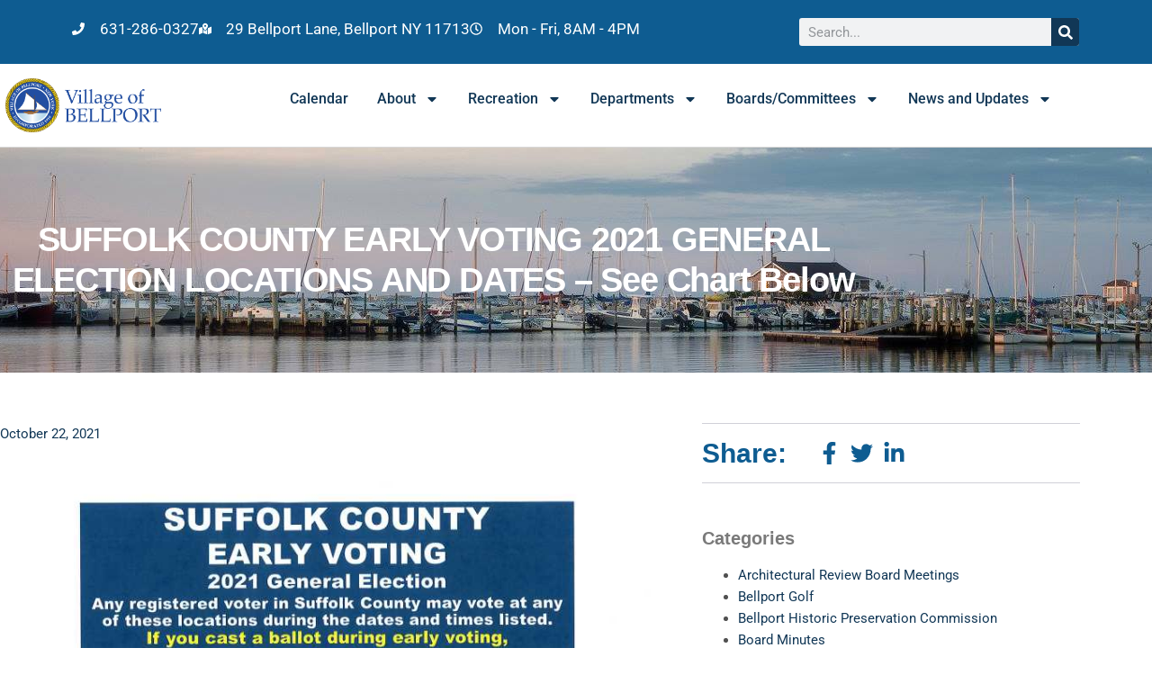

--- FILE ---
content_type: text/html; charset=UTF-8
request_url: https://www.bellportvillageny.gov/suffolk-county-early-voting-2021-general-election-locations-and-dates-see-chart-below/
body_size: 25007
content:
<!doctype html>
<html lang="en-US" prefix="og: https://ogp.me/ns#">
<head>
	<meta charset="UTF-8">
	<meta name="viewport" content="width=device-width, initial-scale=1">
	<link rel="profile" href="https://gmpg.org/xfn/11">
	<script data-minify="1" id="cookieyes" type="text/javascript" src="https://www.bellportvillageny.gov/wp-content/cache/min/1/client_data/ee33f5f01e9b535803453765/script.js?ver=1745506010"></script>
<!-- Search Engine Optimization by Rank Math - https://rankmath.com/ -->
<title>SUFFOLK COUNTY EARLY VOTING 2021 GENERAL ELECTION LOCATIONS AND DATES - See Chart Below - Village of Bellport NY</title>
<meta name="description" content="2021 General Election Early Voting Locations and Dates"/>
<meta name="robots" content="follow, index, max-snippet:-1, max-video-preview:-1, max-image-preview:large"/>
<link rel="canonical" href="https://www.bellportvillageny.gov/suffolk-county-early-voting-2021-general-election-locations-and-dates-see-chart-below/" />
<meta property="og:locale" content="en_US" />
<meta property="og:type" content="article" />
<meta property="og:title" content="SUFFOLK COUNTY EARLY VOTING 2021 GENERAL ELECTION LOCATIONS AND DATES - See Chart Below - Village of Bellport NY" />
<meta property="og:description" content="2021 General Election Early Voting Locations and Dates" />
<meta property="og:url" content="https://www.bellportvillageny.gov/suffolk-county-early-voting-2021-general-election-locations-and-dates-see-chart-below/" />
<meta property="og:site_name" content="Village of Bellport NY" />
<meta property="article:section" content="Press" />
<meta property="og:updated_time" content="2021-11-15T00:24:02-05:00" />
<meta property="og:image" content="https://www.bellportvillageny.gov/wp-content/uploads/2021/11/1505_0012.jpg" />
<meta property="og:image:secure_url" content="https://www.bellportvillageny.gov/wp-content/uploads/2021/11/1505_0012.jpg" />
<meta property="og:image:width" content="760" />
<meta property="og:image:height" content="1000" />
<meta property="og:image:alt" content="SUFFOLK COUNTY EARLY VOTING 2021 GENERAL ELECTION LOCATIONS AND DATES &#8211; See Chart Below" />
<meta property="og:image:type" content="image/jpeg" />
<meta property="article:published_time" content="2021-10-22T10:40:00-04:00" />
<meta property="article:modified_time" content="2021-11-15T00:24:02-05:00" />
<meta name="twitter:card" content="summary_large_image" />
<meta name="twitter:title" content="SUFFOLK COUNTY EARLY VOTING 2021 GENERAL ELECTION LOCATIONS AND DATES - See Chart Below - Village of Bellport NY" />
<meta name="twitter:description" content="2021 General Election Early Voting Locations and Dates" />
<meta name="twitter:image" content="https://www.bellportvillageny.gov/wp-content/uploads/2021/11/1505_0012.jpg" />
<meta name="twitter:label1" content="Written by" />
<meta name="twitter:data1" content="csearles" />
<meta name="twitter:label2" content="Time to read" />
<meta name="twitter:data2" content="Less than a minute" />
<script type="application/ld+json" class="rank-math-schema">{"@context":"https://schema.org","@graph":[{"@type":"Organization","@id":"https://www.bellportvillageny.gov/#organization","name":"Village of Bellport NY","url":"https://www.bellportvillageny.gov","logo":{"@type":"ImageObject","@id":"https://www.bellportvillageny.gov/#logo","url":"https://www.bellportvillageny.gov/wp-content/uploads/2021/09/BP-village-updated-logo.png","contentUrl":"https://www.bellportvillageny.gov/wp-content/uploads/2021/09/BP-village-updated-logo.png","caption":"Village of Bellport NY","inLanguage":"en-US","width":"563","height":"195"}},{"@type":"WebSite","@id":"https://www.bellportvillageny.gov/#website","url":"https://www.bellportvillageny.gov","name":"Village of Bellport NY","alternateName":"Bellport Village NY","publisher":{"@id":"https://www.bellportvillageny.gov/#organization"},"inLanguage":"en-US"},{"@type":"ImageObject","@id":"https://www.bellportvillageny.gov/wp-content/uploads/2021/11/1505_0012.jpg","url":"https://www.bellportvillageny.gov/wp-content/uploads/2021/11/1505_0012.jpg","width":"200","height":"200","inLanguage":"en-US"},{"@type":"BreadcrumbList","@id":"https://www.bellportvillageny.gov/suffolk-county-early-voting-2021-general-election-locations-and-dates-see-chart-below/#breadcrumb","itemListElement":[{"@type":"ListItem","position":"1","item":{"@id":"https://www.bellportvillageny.gov","name":"Home"}},{"@type":"ListItem","position":"2","item":{"@id":"https://www.bellportvillageny.gov/suffolk-county-early-voting-2021-general-election-locations-and-dates-see-chart-below/","name":"SUFFOLK COUNTY EARLY VOTING 2021 GENERAL ELECTION LOCATIONS AND DATES &#8211; See Chart Below"}}]},{"@type":"WebPage","@id":"https://www.bellportvillageny.gov/suffolk-county-early-voting-2021-general-election-locations-and-dates-see-chart-below/#webpage","url":"https://www.bellportvillageny.gov/suffolk-county-early-voting-2021-general-election-locations-and-dates-see-chart-below/","name":"SUFFOLK COUNTY EARLY VOTING 2021 GENERAL ELECTION LOCATIONS AND DATES - See Chart Below - Village of Bellport NY","datePublished":"2021-10-22T10:40:00-04:00","dateModified":"2021-11-15T00:24:02-05:00","isPartOf":{"@id":"https://www.bellportvillageny.gov/#website"},"primaryImageOfPage":{"@id":"https://www.bellportvillageny.gov/wp-content/uploads/2021/11/1505_0012.jpg"},"inLanguage":"en-US","breadcrumb":{"@id":"https://www.bellportvillageny.gov/suffolk-county-early-voting-2021-general-election-locations-and-dates-see-chart-below/#breadcrumb"}},{"@type":"Person","@id":"https://www.bellportvillageny.gov/author/csearles/","name":"csearles","url":"https://www.bellportvillageny.gov/author/csearles/","image":{"@type":"ImageObject","@id":"https://secure.gravatar.com/avatar/06f1bb858e8851ad0cc37b2b967d93ce7fd6e03228dc68f14fa0e928ee197758?s=96&amp;d=mm&amp;r=g","url":"https://secure.gravatar.com/avatar/06f1bb858e8851ad0cc37b2b967d93ce7fd6e03228dc68f14fa0e928ee197758?s=96&amp;d=mm&amp;r=g","caption":"csearles","inLanguage":"en-US"},"sameAs":["https://www.bellportvillageny.gov"],"worksFor":{"@id":"https://www.bellportvillageny.gov/#organization"}},{"@type":"BlogPosting","headline":"SUFFOLK COUNTY EARLY VOTING 2021 GENERAL ELECTION LOCATIONS AND DATES - See Chart Below - Village of","datePublished":"2021-10-22T10:40:00-04:00","dateModified":"2021-11-15T00:24:02-05:00","author":{"@id":"https://www.bellportvillageny.gov/author/csearles/","name":"csearles"},"publisher":{"@id":"https://www.bellportvillageny.gov/#organization"},"description":"2021 General Election Early Voting Locations and Dates","name":"SUFFOLK COUNTY EARLY VOTING 2021 GENERAL ELECTION LOCATIONS AND DATES - See Chart Below - Village of","@id":"https://www.bellportvillageny.gov/suffolk-county-early-voting-2021-general-election-locations-and-dates-see-chart-below/#richSnippet","isPartOf":{"@id":"https://www.bellportvillageny.gov/suffolk-county-early-voting-2021-general-election-locations-and-dates-see-chart-below/#webpage"},"image":{"@id":"https://www.bellportvillageny.gov/wp-content/uploads/2021/11/1505_0012.jpg"},"inLanguage":"en-US","mainEntityOfPage":{"@id":"https://www.bellportvillageny.gov/suffolk-county-early-voting-2021-general-election-locations-and-dates-see-chart-below/#webpage"}}]}</script>
<!-- /Rank Math WordPress SEO plugin -->

<link rel='dns-prefetch' href='//js.hs-scripts.com' />
<link rel='dns-prefetch' href='//www.googletagmanager.com' />

<link rel="alternate" type="application/rss+xml" title="Village of Bellport NY &raquo; Feed" href="https://www.bellportvillageny.gov/feed/" />
<link rel="alternate" type="application/rss+xml" title="Village of Bellport NY &raquo; Comments Feed" href="https://www.bellportvillageny.gov/comments/feed/" />
<link rel="alternate" type="application/rss+xml" title="Village of Bellport NY &raquo; SUFFOLK COUNTY EARLY VOTING 2021 GENERAL ELECTION LOCATIONS AND DATES &#8211; See Chart Below Comments Feed" href="https://www.bellportvillageny.gov/suffolk-county-early-voting-2021-general-election-locations-and-dates-see-chart-below/feed/" />
<link rel="alternate" title="oEmbed (JSON)" type="application/json+oembed" href="https://www.bellportvillageny.gov/wp-json/oembed/1.0/embed?url=https%3A%2F%2Fwww.bellportvillageny.gov%2Fsuffolk-county-early-voting-2021-general-election-locations-and-dates-see-chart-below%2F" />
<link rel="alternate" title="oEmbed (XML)" type="text/xml+oembed" href="https://www.bellportvillageny.gov/wp-json/oembed/1.0/embed?url=https%3A%2F%2Fwww.bellportvillageny.gov%2Fsuffolk-county-early-voting-2021-general-election-locations-and-dates-see-chart-below%2F&#038;format=xml" />
<style id='wp-img-auto-sizes-contain-inline-css'>
img:is([sizes=auto i],[sizes^="auto," i]){contain-intrinsic-size:3000px 1500px}
/*# sourceURL=wp-img-auto-sizes-contain-inline-css */
</style>
<style id='wp-emoji-styles-inline-css'>

	img.wp-smiley, img.emoji {
		display: inline !important;
		border: none !important;
		box-shadow: none !important;
		height: 1em !important;
		width: 1em !important;
		margin: 0 0.07em !important;
		vertical-align: -0.1em !important;
		background: none !important;
		padding: 0 !important;
	}
/*# sourceURL=wp-emoji-styles-inline-css */
</style>
<link rel='stylesheet' id='wp-block-library-css' href='https://www.bellportvillageny.gov/wp-includes/css/dist/block-library/style.min.css?ver=6.9' media='all' />
<style id='global-styles-inline-css'>
:root{--wp--preset--aspect-ratio--square: 1;--wp--preset--aspect-ratio--4-3: 4/3;--wp--preset--aspect-ratio--3-4: 3/4;--wp--preset--aspect-ratio--3-2: 3/2;--wp--preset--aspect-ratio--2-3: 2/3;--wp--preset--aspect-ratio--16-9: 16/9;--wp--preset--aspect-ratio--9-16: 9/16;--wp--preset--color--black: #000000;--wp--preset--color--cyan-bluish-gray: #abb8c3;--wp--preset--color--white: #ffffff;--wp--preset--color--pale-pink: #f78da7;--wp--preset--color--vivid-red: #cf2e2e;--wp--preset--color--luminous-vivid-orange: #ff6900;--wp--preset--color--luminous-vivid-amber: #fcb900;--wp--preset--color--light-green-cyan: #7bdcb5;--wp--preset--color--vivid-green-cyan: #00d084;--wp--preset--color--pale-cyan-blue: #8ed1fc;--wp--preset--color--vivid-cyan-blue: #0693e3;--wp--preset--color--vivid-purple: #9b51e0;--wp--preset--gradient--vivid-cyan-blue-to-vivid-purple: linear-gradient(135deg,rgb(6,147,227) 0%,rgb(155,81,224) 100%);--wp--preset--gradient--light-green-cyan-to-vivid-green-cyan: linear-gradient(135deg,rgb(122,220,180) 0%,rgb(0,208,130) 100%);--wp--preset--gradient--luminous-vivid-amber-to-luminous-vivid-orange: linear-gradient(135deg,rgb(252,185,0) 0%,rgb(255,105,0) 100%);--wp--preset--gradient--luminous-vivid-orange-to-vivid-red: linear-gradient(135deg,rgb(255,105,0) 0%,rgb(207,46,46) 100%);--wp--preset--gradient--very-light-gray-to-cyan-bluish-gray: linear-gradient(135deg,rgb(238,238,238) 0%,rgb(169,184,195) 100%);--wp--preset--gradient--cool-to-warm-spectrum: linear-gradient(135deg,rgb(74,234,220) 0%,rgb(151,120,209) 20%,rgb(207,42,186) 40%,rgb(238,44,130) 60%,rgb(251,105,98) 80%,rgb(254,248,76) 100%);--wp--preset--gradient--blush-light-purple: linear-gradient(135deg,rgb(255,206,236) 0%,rgb(152,150,240) 100%);--wp--preset--gradient--blush-bordeaux: linear-gradient(135deg,rgb(254,205,165) 0%,rgb(254,45,45) 50%,rgb(107,0,62) 100%);--wp--preset--gradient--luminous-dusk: linear-gradient(135deg,rgb(255,203,112) 0%,rgb(199,81,192) 50%,rgb(65,88,208) 100%);--wp--preset--gradient--pale-ocean: linear-gradient(135deg,rgb(255,245,203) 0%,rgb(182,227,212) 50%,rgb(51,167,181) 100%);--wp--preset--gradient--electric-grass: linear-gradient(135deg,rgb(202,248,128) 0%,rgb(113,206,126) 100%);--wp--preset--gradient--midnight: linear-gradient(135deg,rgb(2,3,129) 0%,rgb(40,116,252) 100%);--wp--preset--font-size--small: 13px;--wp--preset--font-size--medium: 20px;--wp--preset--font-size--large: 36px;--wp--preset--font-size--x-large: 42px;--wp--preset--spacing--20: 0.44rem;--wp--preset--spacing--30: 0.67rem;--wp--preset--spacing--40: 1rem;--wp--preset--spacing--50: 1.5rem;--wp--preset--spacing--60: 2.25rem;--wp--preset--spacing--70: 3.38rem;--wp--preset--spacing--80: 5.06rem;--wp--preset--shadow--natural: 6px 6px 9px rgba(0, 0, 0, 0.2);--wp--preset--shadow--deep: 12px 12px 50px rgba(0, 0, 0, 0.4);--wp--preset--shadow--sharp: 6px 6px 0px rgba(0, 0, 0, 0.2);--wp--preset--shadow--outlined: 6px 6px 0px -3px rgb(255, 255, 255), 6px 6px rgb(0, 0, 0);--wp--preset--shadow--crisp: 6px 6px 0px rgb(0, 0, 0);}:root { --wp--style--global--content-size: 800px;--wp--style--global--wide-size: 1200px; }:where(body) { margin: 0; }.wp-site-blocks > .alignleft { float: left; margin-right: 2em; }.wp-site-blocks > .alignright { float: right; margin-left: 2em; }.wp-site-blocks > .aligncenter { justify-content: center; margin-left: auto; margin-right: auto; }:where(.wp-site-blocks) > * { margin-block-start: 24px; margin-block-end: 0; }:where(.wp-site-blocks) > :first-child { margin-block-start: 0; }:where(.wp-site-blocks) > :last-child { margin-block-end: 0; }:root { --wp--style--block-gap: 24px; }:root :where(.is-layout-flow) > :first-child{margin-block-start: 0;}:root :where(.is-layout-flow) > :last-child{margin-block-end: 0;}:root :where(.is-layout-flow) > *{margin-block-start: 24px;margin-block-end: 0;}:root :where(.is-layout-constrained) > :first-child{margin-block-start: 0;}:root :where(.is-layout-constrained) > :last-child{margin-block-end: 0;}:root :where(.is-layout-constrained) > *{margin-block-start: 24px;margin-block-end: 0;}:root :where(.is-layout-flex){gap: 24px;}:root :where(.is-layout-grid){gap: 24px;}.is-layout-flow > .alignleft{float: left;margin-inline-start: 0;margin-inline-end: 2em;}.is-layout-flow > .alignright{float: right;margin-inline-start: 2em;margin-inline-end: 0;}.is-layout-flow > .aligncenter{margin-left: auto !important;margin-right: auto !important;}.is-layout-constrained > .alignleft{float: left;margin-inline-start: 0;margin-inline-end: 2em;}.is-layout-constrained > .alignright{float: right;margin-inline-start: 2em;margin-inline-end: 0;}.is-layout-constrained > .aligncenter{margin-left: auto !important;margin-right: auto !important;}.is-layout-constrained > :where(:not(.alignleft):not(.alignright):not(.alignfull)){max-width: var(--wp--style--global--content-size);margin-left: auto !important;margin-right: auto !important;}.is-layout-constrained > .alignwide{max-width: var(--wp--style--global--wide-size);}body .is-layout-flex{display: flex;}.is-layout-flex{flex-wrap: wrap;align-items: center;}.is-layout-flex > :is(*, div){margin: 0;}body .is-layout-grid{display: grid;}.is-layout-grid > :is(*, div){margin: 0;}body{padding-top: 0px;padding-right: 0px;padding-bottom: 0px;padding-left: 0px;}a:where(:not(.wp-element-button)){text-decoration: underline;}:root :where(.wp-element-button, .wp-block-button__link){background-color: #32373c;border-width: 0;color: #fff;font-family: inherit;font-size: inherit;font-style: inherit;font-weight: inherit;letter-spacing: inherit;line-height: inherit;padding-top: calc(0.667em + 2px);padding-right: calc(1.333em + 2px);padding-bottom: calc(0.667em + 2px);padding-left: calc(1.333em + 2px);text-decoration: none;text-transform: inherit;}.has-black-color{color: var(--wp--preset--color--black) !important;}.has-cyan-bluish-gray-color{color: var(--wp--preset--color--cyan-bluish-gray) !important;}.has-white-color{color: var(--wp--preset--color--white) !important;}.has-pale-pink-color{color: var(--wp--preset--color--pale-pink) !important;}.has-vivid-red-color{color: var(--wp--preset--color--vivid-red) !important;}.has-luminous-vivid-orange-color{color: var(--wp--preset--color--luminous-vivid-orange) !important;}.has-luminous-vivid-amber-color{color: var(--wp--preset--color--luminous-vivid-amber) !important;}.has-light-green-cyan-color{color: var(--wp--preset--color--light-green-cyan) !important;}.has-vivid-green-cyan-color{color: var(--wp--preset--color--vivid-green-cyan) !important;}.has-pale-cyan-blue-color{color: var(--wp--preset--color--pale-cyan-blue) !important;}.has-vivid-cyan-blue-color{color: var(--wp--preset--color--vivid-cyan-blue) !important;}.has-vivid-purple-color{color: var(--wp--preset--color--vivid-purple) !important;}.has-black-background-color{background-color: var(--wp--preset--color--black) !important;}.has-cyan-bluish-gray-background-color{background-color: var(--wp--preset--color--cyan-bluish-gray) !important;}.has-white-background-color{background-color: var(--wp--preset--color--white) !important;}.has-pale-pink-background-color{background-color: var(--wp--preset--color--pale-pink) !important;}.has-vivid-red-background-color{background-color: var(--wp--preset--color--vivid-red) !important;}.has-luminous-vivid-orange-background-color{background-color: var(--wp--preset--color--luminous-vivid-orange) !important;}.has-luminous-vivid-amber-background-color{background-color: var(--wp--preset--color--luminous-vivid-amber) !important;}.has-light-green-cyan-background-color{background-color: var(--wp--preset--color--light-green-cyan) !important;}.has-vivid-green-cyan-background-color{background-color: var(--wp--preset--color--vivid-green-cyan) !important;}.has-pale-cyan-blue-background-color{background-color: var(--wp--preset--color--pale-cyan-blue) !important;}.has-vivid-cyan-blue-background-color{background-color: var(--wp--preset--color--vivid-cyan-blue) !important;}.has-vivid-purple-background-color{background-color: var(--wp--preset--color--vivid-purple) !important;}.has-black-border-color{border-color: var(--wp--preset--color--black) !important;}.has-cyan-bluish-gray-border-color{border-color: var(--wp--preset--color--cyan-bluish-gray) !important;}.has-white-border-color{border-color: var(--wp--preset--color--white) !important;}.has-pale-pink-border-color{border-color: var(--wp--preset--color--pale-pink) !important;}.has-vivid-red-border-color{border-color: var(--wp--preset--color--vivid-red) !important;}.has-luminous-vivid-orange-border-color{border-color: var(--wp--preset--color--luminous-vivid-orange) !important;}.has-luminous-vivid-amber-border-color{border-color: var(--wp--preset--color--luminous-vivid-amber) !important;}.has-light-green-cyan-border-color{border-color: var(--wp--preset--color--light-green-cyan) !important;}.has-vivid-green-cyan-border-color{border-color: var(--wp--preset--color--vivid-green-cyan) !important;}.has-pale-cyan-blue-border-color{border-color: var(--wp--preset--color--pale-cyan-blue) !important;}.has-vivid-cyan-blue-border-color{border-color: var(--wp--preset--color--vivid-cyan-blue) !important;}.has-vivid-purple-border-color{border-color: var(--wp--preset--color--vivid-purple) !important;}.has-vivid-cyan-blue-to-vivid-purple-gradient-background{background: var(--wp--preset--gradient--vivid-cyan-blue-to-vivid-purple) !important;}.has-light-green-cyan-to-vivid-green-cyan-gradient-background{background: var(--wp--preset--gradient--light-green-cyan-to-vivid-green-cyan) !important;}.has-luminous-vivid-amber-to-luminous-vivid-orange-gradient-background{background: var(--wp--preset--gradient--luminous-vivid-amber-to-luminous-vivid-orange) !important;}.has-luminous-vivid-orange-to-vivid-red-gradient-background{background: var(--wp--preset--gradient--luminous-vivid-orange-to-vivid-red) !important;}.has-very-light-gray-to-cyan-bluish-gray-gradient-background{background: var(--wp--preset--gradient--very-light-gray-to-cyan-bluish-gray) !important;}.has-cool-to-warm-spectrum-gradient-background{background: var(--wp--preset--gradient--cool-to-warm-spectrum) !important;}.has-blush-light-purple-gradient-background{background: var(--wp--preset--gradient--blush-light-purple) !important;}.has-blush-bordeaux-gradient-background{background: var(--wp--preset--gradient--blush-bordeaux) !important;}.has-luminous-dusk-gradient-background{background: var(--wp--preset--gradient--luminous-dusk) !important;}.has-pale-ocean-gradient-background{background: var(--wp--preset--gradient--pale-ocean) !important;}.has-electric-grass-gradient-background{background: var(--wp--preset--gradient--electric-grass) !important;}.has-midnight-gradient-background{background: var(--wp--preset--gradient--midnight) !important;}.has-small-font-size{font-size: var(--wp--preset--font-size--small) !important;}.has-medium-font-size{font-size: var(--wp--preset--font-size--medium) !important;}.has-large-font-size{font-size: var(--wp--preset--font-size--large) !important;}.has-x-large-font-size{font-size: var(--wp--preset--font-size--x-large) !important;}
:root :where(.wp-block-pullquote){font-size: 1.5em;line-height: 1.6;}
/*# sourceURL=global-styles-inline-css */
</style>
<link data-minify="1" rel='stylesheet' id='hello-elementor-css' href='https://www.bellportvillageny.gov/wp-content/cache/min/1/wp-content/themes/hello-elementor/assets/css/reset.css?ver=1752063739' media='all' />
<link data-minify="1" rel='stylesheet' id='hello-elementor-theme-style-css' href='https://www.bellportvillageny.gov/wp-content/cache/min/1/wp-content/themes/hello-elementor/assets/css/theme.css?ver=1752063739' media='all' />
<link data-minify="1" rel='stylesheet' id='hello-elementor-header-footer-css' href='https://www.bellportvillageny.gov/wp-content/cache/min/1/wp-content/themes/hello-elementor/assets/css/header-footer.css?ver=1752063739' media='all' />
<link rel='stylesheet' id='elementor-frontend-css' href='https://www.bellportvillageny.gov/wp-content/uploads/elementor/css/custom-frontend.min.css?ver=1768509734' media='all' />
<style id='elementor-frontend-inline-css'>
.elementor-kit-107{--e-global-color-primary:#6EC1E4;--e-global-color-secondary:#54595F;--e-global-color-text:#7A7A7A;--e-global-color-accent:#61CE70;--e-global-color-8aa144d:#0E5C91;--e-global-color-5e8beca:#FFFFFF;--e-global-color-68f7c71:#113756;--e-global-color-49bc240:#D69D6F;--e-global-color-c83c055:#C8CBCC;--e-global-color-8c060b5:#000000;--e-global-color-922d486:#A60202;--e-global-color-2107bb8:#478CBB;--e-global-color-d6ffecd:#F3F3F3;--e-global-color-66fcdd7:#E7E7E7;--e-global-typography-primary-font-family:"Georgia";--e-global-typography-primary-font-size:55px;--e-global-typography-primary-font-weight:900;--e-global-typography-secondary-font-family:"Roboto Slab";--e-global-typography-secondary-font-weight:400;--e-global-typography-text-font-family:"Tahoma";--e-global-typography-text-font-size:16px;--e-global-typography-text-font-weight:400;--e-global-typography-accent-font-family:"Roboto";--e-global-typography-accent-font-weight:500;--e-global-typography-d4de24d-font-family:"Tahoma";--e-global-typography-d4de24d-font-size:18px;--e-global-typography-d4de24d-font-weight:900;--e-global-typography-d4de24d-line-height:1.3em;color:#515151;font-size:15px;font-weight:400;line-height:1.6em;}.elementor-kit-107 button,.elementor-kit-107 input[type="button"],.elementor-kit-107 input[type="submit"],.elementor-kit-107 .elementor-button{background-color:var( --e-global-color-8aa144d );font-size:17px;font-weight:700;text-transform:uppercase;color:var( --e-global-color-5e8beca );}.elementor-kit-107 button:hover,.elementor-kit-107 button:focus,.elementor-kit-107 input[type="button"]:hover,.elementor-kit-107 input[type="button"]:focus,.elementor-kit-107 input[type="submit"]:hover,.elementor-kit-107 input[type="submit"]:focus,.elementor-kit-107 .elementor-button:hover,.elementor-kit-107 .elementor-button:focus{background-color:var( --e-global-color-68f7c71 );color:var( --e-global-color-5e8beca );}.elementor-kit-107 e-page-transition{background-color:#FFBC7D;}.elementor-kit-107 a{color:var( --e-global-color-68f7c71 );}.elementor-kit-107 a:hover{color:var( --e-global-color-2107bb8 );}.elementor-kit-107 h1{color:var( --e-global-color-8aa144d );font-family:"Georgia", Sans-serif;font-size:55px;font-weight:900;line-height:1em;letter-spacing:-1.2px;}.elementor-kit-107 h2{color:var( --e-global-color-8aa144d );font-family:"Georgia", Sans-serif;font-size:40px;font-weight:900;line-height:1em;}.elementor-kit-107 h3{color:var( --e-global-color-8aa144d );font-family:"Georgia", Sans-serif;font-size:30px;font-weight:600;line-height:1.1em;}.elementor-kit-107 h4{color:var( --e-global-color-49bc240 );font-family:"Tahoma", Sans-serif;font-size:21px;font-weight:900;line-height:1.2em;}.elementor-kit-107 h5{color:var( --e-global-color-text );font-family:"Tahoma", Sans-serif;font-size:20px;font-weight:900;line-height:1.3em;}.elementor-kit-107 h6{color:var( --e-global-color-text );font-family:"Tahoma", Sans-serif;font-size:18px;font-weight:900;line-height:1.3em;}.elementor-section.elementor-section-boxed > .elementor-container{max-width:1140px;}.e-con{--container-max-width:1140px;}.elementor-widget:not(:last-child){margin-block-end:20px;}.elementor-element{--widgets-spacing:20px 20px;--widgets-spacing-row:20px;--widgets-spacing-column:20px;}{}h1.entry-title{display:var(--page-title-display);}.site-header .site-branding{flex-direction:column;align-items:stretch;}.site-header{padding-inline-end:0px;padding-inline-start:0px;}.site-footer .site-branding{flex-direction:column;align-items:stretch;}@media(max-width:1024px){.elementor-kit-107{font-size:14px;line-height:1.4em;}.elementor-kit-107 h2{font-size:32px;}.elementor-kit-107 h3{font-size:26px;}.elementor-kit-107 h4{font-size:19px;}.elementor-kit-107 h5{font-size:16px;}.elementor-section.elementor-section-boxed > .elementor-container{max-width:1024px;}.e-con{--container-max-width:1024px;}}@media(max-width:767px){.elementor-kit-107 h2{font-size:28px;line-height:1.2em;}.elementor-section.elementor-section-boxed > .elementor-container{max-width:767px;}.e-con{--container-max-width:767px;}}
.elementor-115 .elementor-element.elementor-element-ee146c8{--display:flex;--min-height:69px;--flex-direction:row;--container-widget-width:calc( ( 1 - var( --container-widget-flex-grow ) ) * 100% );--container-widget-height:100%;--container-widget-flex-grow:1;--container-widget-align-self:stretch;--flex-wrap-mobile:wrap;--align-items:stretch;--gap:0px 0px;--row-gap:0px;--column-gap:0px;}.elementor-115 .elementor-element.elementor-element-ee146c8:not(.elementor-motion-effects-element-type-background), .elementor-115 .elementor-element.elementor-element-ee146c8 > .elementor-motion-effects-container > .elementor-motion-effects-layer{background-color:#0E5C91;}.elementor-115 .elementor-element.elementor-element-8f7f498{--display:flex;}.elementor-115 .elementor-element.elementor-element-53bbcdb .elementor-icon-list-items:not(.elementor-inline-items) .elementor-icon-list-item:not(:last-child){padding-block-end:calc(33px/2);}.elementor-115 .elementor-element.elementor-element-53bbcdb .elementor-icon-list-items:not(.elementor-inline-items) .elementor-icon-list-item:not(:first-child){margin-block-start:calc(33px/2);}.elementor-115 .elementor-element.elementor-element-53bbcdb .elementor-icon-list-items.elementor-inline-items .elementor-icon-list-item{margin-inline:calc(33px/2);}.elementor-115 .elementor-element.elementor-element-53bbcdb .elementor-icon-list-items.elementor-inline-items{margin-inline:calc(-33px/2);}.elementor-115 .elementor-element.elementor-element-53bbcdb .elementor-icon-list-items.elementor-inline-items .elementor-icon-list-item:after{inset-inline-end:calc(-33px/2);}.elementor-115 .elementor-element.elementor-element-53bbcdb .elementor-icon-list-icon i{color:var( --e-global-color-5e8beca );transition:color 0.3s;}.elementor-115 .elementor-element.elementor-element-53bbcdb .elementor-icon-list-icon svg{fill:var( --e-global-color-5e8beca );transition:fill 0.3s;}.elementor-115 .elementor-element.elementor-element-53bbcdb{--e-icon-list-icon-size:14px;--icon-vertical-offset:0px;}.elementor-115 .elementor-element.elementor-element-53bbcdb .elementor-icon-list-icon{padding-inline-end:8px;}.elementor-115 .elementor-element.elementor-element-53bbcdb .elementor-icon-list-item > .elementor-icon-list-text, .elementor-115 .elementor-element.elementor-element-53bbcdb .elementor-icon-list-item > a{font-family:"Roboto", Sans-serif;font-size:17px;font-weight:400;}.elementor-115 .elementor-element.elementor-element-53bbcdb .elementor-icon-list-text{color:#ffffff;transition:color 0.3s;}.elementor-115 .elementor-element.elementor-element-53bbcdb .elementor-icon-list-item:hover .elementor-icon-list-text{color:#BAE9FC;}.elementor-115 .elementor-element.elementor-element-9ab2d98{--display:flex;}.elementor-115 .elementor-element.elementor-element-45e77e8 .elementor-search-form__container{min-height:31px;}.elementor-115 .elementor-element.elementor-element-45e77e8 .elementor-search-form__submit{min-width:31px;background-color:#113756;}body:not(.rtl) .elementor-115 .elementor-element.elementor-element-45e77e8 .elementor-search-form__icon{padding-left:calc(31px / 3);}body.rtl .elementor-115 .elementor-element.elementor-element-45e77e8 .elementor-search-form__icon{padding-right:calc(31px / 3);}.elementor-115 .elementor-element.elementor-element-45e77e8 .elementor-search-form__input, .elementor-115 .elementor-element.elementor-element-45e77e8.elementor-search-form--button-type-text .elementor-search-form__submit{padding-left:calc(31px / 3);padding-right:calc(31px / 3);}.elementor-115 .elementor-element.elementor-element-45e77e8 .elementor-search-form__input,
					.elementor-115 .elementor-element.elementor-element-45e77e8 .elementor-search-form__icon,
					.elementor-115 .elementor-element.elementor-element-45e77e8 .elementor-lightbox .dialog-lightbox-close-button,
					.elementor-115 .elementor-element.elementor-element-45e77e8 .elementor-lightbox .dialog-lightbox-close-button:hover,
					.elementor-115 .elementor-element.elementor-element-45e77e8.elementor-search-form--skin-full_screen input[type="search"].elementor-search-form__input{color:var( --e-global-color-secondary );fill:var( --e-global-color-secondary );}.elementor-115 .elementor-element.elementor-element-45e77e8:not(.elementor-search-form--skin-full_screen) .elementor-search-form__container{border-radius:3px;}.elementor-115 .elementor-element.elementor-element-45e77e8.elementor-search-form--skin-full_screen input[type="search"].elementor-search-form__input{border-radius:3px;}.elementor-115 .elementor-element.elementor-element-6d55aa2{--display:flex;--flex-direction:row;--container-widget-width:calc( ( 1 - var( --container-widget-flex-grow ) ) * 100% );--container-widget-height:100%;--container-widget-flex-grow:1;--container-widget-align-self:stretch;--flex-wrap-mobile:wrap;--align-items:stretch;--gap:0px 0px;--row-gap:0px;--column-gap:0px;border-style:solid;--border-style:solid;border-width:0px 0px 1px 0px;--border-top-width:0px;--border-right-width:0px;--border-bottom-width:1px;--border-left-width:0px;border-color:#d8d8d8;--border-color:#d8d8d8;--margin-top:0px;--margin-bottom:0px;--margin-left:0px;--margin-right:0px;--padding-top:16px;--padding-bottom:16px;--padding-left:0px;--padding-right:0px;}.elementor-115 .elementor-element.elementor-element-6d55aa2:not(.elementor-motion-effects-element-type-background), .elementor-115 .elementor-element.elementor-element-6d55aa2 > .elementor-motion-effects-container > .elementor-motion-effects-layer{background-color:var( --e-global-color-5e8beca );}.elementor-115 .elementor-element.elementor-element-fc8c87a{--display:flex;--margin-top:0px;--margin-bottom:0px;--margin-left:0px;--margin-right:0px;--padding-top:0px;--padding-bottom:0px;--padding-left:0px;--padding-right:0px;}.elementor-115 .elementor-element.elementor-element-cb20335 > .elementor-widget-container{margin:0px 0px 0px 0px;padding:0px 0px 0px 0px;}.elementor-115 .elementor-element.elementor-element-cb20335{text-align:start;}.elementor-115 .elementor-element.elementor-element-cb20335 img{width:82%;}.elementor-115 .elementor-element.elementor-element-88e0b90{--display:flex;}.elementor-115 .elementor-element.elementor-element-c626fc1 .elementor-search-form__container{min-height:31px;}.elementor-115 .elementor-element.elementor-element-c626fc1 .elementor-search-form__submit{min-width:31px;background-color:#113756;}body:not(.rtl) .elementor-115 .elementor-element.elementor-element-c626fc1 .elementor-search-form__icon{padding-left:calc(31px / 3);}body.rtl .elementor-115 .elementor-element.elementor-element-c626fc1 .elementor-search-form__icon{padding-right:calc(31px / 3);}.elementor-115 .elementor-element.elementor-element-c626fc1 .elementor-search-form__input, .elementor-115 .elementor-element.elementor-element-c626fc1.elementor-search-form--button-type-text .elementor-search-form__submit{padding-left:calc(31px / 3);padding-right:calc(31px / 3);}.elementor-115 .elementor-element.elementor-element-c626fc1 .elementor-search-form__input,
					.elementor-115 .elementor-element.elementor-element-c626fc1 .elementor-search-form__icon,
					.elementor-115 .elementor-element.elementor-element-c626fc1 .elementor-lightbox .dialog-lightbox-close-button,
					.elementor-115 .elementor-element.elementor-element-c626fc1 .elementor-lightbox .dialog-lightbox-close-button:hover,
					.elementor-115 .elementor-element.elementor-element-c626fc1.elementor-search-form--skin-full_screen input[type="search"].elementor-search-form__input{color:var( --e-global-color-secondary );fill:var( --e-global-color-secondary );}.elementor-115 .elementor-element.elementor-element-c626fc1:not(.elementor-search-form--skin-full_screen) .elementor-search-form__container{border-radius:3px;}.elementor-115 .elementor-element.elementor-element-c626fc1.elementor-search-form--skin-full_screen input[type="search"].elementor-search-form__input{border-radius:3px;}.elementor-115 .elementor-element.elementor-element-bd92cc3{--display:flex;--justify-content:center;--margin-top:0px;--margin-bottom:0px;--margin-left:0px;--margin-right:0px;--padding-top:0px;--padding-bottom:0px;--padding-left:0px;--padding-right:0px;}.elementor-115 .elementor-element.elementor-element-ea13d30 > .elementor-widget-container{margin:0px 0px 0px 0px;padding:0px 0px 0px 0px;}.elementor-115 .elementor-element.elementor-element-ea13d30 .elementor-menu-toggle{margin-left:auto;background-color:rgba(0,0,0,0);}.elementor-115 .elementor-element.elementor-element-ea13d30 .elementor-nav-menu .elementor-item{font-size:16px;font-weight:500;}.elementor-115 .elementor-element.elementor-element-ea13d30 .elementor-nav-menu--main .elementor-item{color:var( --e-global-color-68f7c71 );fill:var( --e-global-color-68f7c71 );padding-left:1rem;padding-right:1rem;}.elementor-115 .elementor-element.elementor-element-ea13d30 .elementor-nav-menu--main .elementor-item:hover,
					.elementor-115 .elementor-element.elementor-element-ea13d30 .elementor-nav-menu--main .elementor-item.elementor-item-active,
					.elementor-115 .elementor-element.elementor-element-ea13d30 .elementor-nav-menu--main .elementor-item.highlighted,
					.elementor-115 .elementor-element.elementor-element-ea13d30 .elementor-nav-menu--main .elementor-item:focus{color:var( --e-global-color-2107bb8 );fill:var( --e-global-color-2107bb8 );}.elementor-115 .elementor-element.elementor-element-ea13d30 .elementor-nav-menu--main:not(.e--pointer-framed) .elementor-item:before,
					.elementor-115 .elementor-element.elementor-element-ea13d30 .elementor-nav-menu--main:not(.e--pointer-framed) .elementor-item:after{background-color:var( --e-global-color-68f7c71 );}.elementor-115 .elementor-element.elementor-element-ea13d30 .e--pointer-framed .elementor-item:before,
					.elementor-115 .elementor-element.elementor-element-ea13d30 .e--pointer-framed .elementor-item:after{border-color:var( --e-global-color-68f7c71 );}.elementor-115 .elementor-element.elementor-element-ea13d30 .e--pointer-framed .elementor-item:before{border-width:3px;}.elementor-115 .elementor-element.elementor-element-ea13d30 .e--pointer-framed.e--animation-draw .elementor-item:before{border-width:0 0 3px 3px;}.elementor-115 .elementor-element.elementor-element-ea13d30 .e--pointer-framed.e--animation-draw .elementor-item:after{border-width:3px 3px 0 0;}.elementor-115 .elementor-element.elementor-element-ea13d30 .e--pointer-framed.e--animation-corners .elementor-item:before{border-width:3px 0 0 3px;}.elementor-115 .elementor-element.elementor-element-ea13d30 .e--pointer-framed.e--animation-corners .elementor-item:after{border-width:0 3px 3px 0;}.elementor-115 .elementor-element.elementor-element-ea13d30 .e--pointer-underline .elementor-item:after,
					 .elementor-115 .elementor-element.elementor-element-ea13d30 .e--pointer-overline .elementor-item:before,
					 .elementor-115 .elementor-element.elementor-element-ea13d30 .e--pointer-double-line .elementor-item:before,
					 .elementor-115 .elementor-element.elementor-element-ea13d30 .e--pointer-double-line .elementor-item:after{height:3px;}.elementor-115 .elementor-element.elementor-element-ea13d30 .elementor-nav-menu--dropdown a, .elementor-115 .elementor-element.elementor-element-ea13d30 .elementor-menu-toggle{color:var( --e-global-color-68f7c71 );fill:var( --e-global-color-68f7c71 );}.elementor-115 .elementor-element.elementor-element-ea13d30 .elementor-nav-menu--dropdown{background-color:#f9f9f9;}.elementor-115 .elementor-element.elementor-element-ea13d30 .elementor-nav-menu--dropdown a:hover,
					.elementor-115 .elementor-element.elementor-element-ea13d30 .elementor-nav-menu--dropdown a:focus,
					.elementor-115 .elementor-element.elementor-element-ea13d30 .elementor-nav-menu--dropdown a.elementor-item-active,
					.elementor-115 .elementor-element.elementor-element-ea13d30 .elementor-nav-menu--dropdown a.highlighted{background-color:#EBDE9D;}.elementor-115 .elementor-element.elementor-element-ea13d30 .elementor-nav-menu--dropdown .elementor-item, .elementor-115 .elementor-element.elementor-element-ea13d30 .elementor-nav-menu--dropdown  .elementor-sub-item{font-size:16px;font-weight:500;}.elementor-theme-builder-content-area{height:400px;}.elementor-location-header:before, .elementor-location-footer:before{content:"";display:table;clear:both;}@media(max-width:1024px){.elementor-115 .elementor-element.elementor-element-ee146c8{--padding-top:10px;--padding-bottom:10px;--padding-left:20px;--padding-right:20px;}.elementor-115 .elementor-element.elementor-element-53bbcdb .elementor-icon-list-items:not(.elementor-inline-items) .elementor-icon-list-item:not(:last-child){padding-block-end:calc(19px/2);}.elementor-115 .elementor-element.elementor-element-53bbcdb .elementor-icon-list-items:not(.elementor-inline-items) .elementor-icon-list-item:not(:first-child){margin-block-start:calc(19px/2);}.elementor-115 .elementor-element.elementor-element-53bbcdb .elementor-icon-list-items.elementor-inline-items .elementor-icon-list-item{margin-inline:calc(19px/2);}.elementor-115 .elementor-element.elementor-element-53bbcdb .elementor-icon-list-items.elementor-inline-items{margin-inline:calc(-19px/2);}.elementor-115 .elementor-element.elementor-element-53bbcdb .elementor-icon-list-items.elementor-inline-items .elementor-icon-list-item:after{inset-inline-end:calc(-19px/2);}.elementor-115 .elementor-element.elementor-element-53bbcdb{--e-icon-list-icon-size:14px;}.elementor-115 .elementor-element.elementor-element-53bbcdb .elementor-icon-list-item > .elementor-icon-list-text, .elementor-115 .elementor-element.elementor-element-53bbcdb .elementor-icon-list-item > a{font-size:13px;}.elementor-115 .elementor-element.elementor-element-6d55aa2{--padding-top:20px;--padding-bottom:20px;--padding-left:35px;--padding-right:35px;}.elementor-115 .elementor-element.elementor-element-cb20335 img{width:10em;}.elementor-115 .elementor-element.elementor-element-88e0b90{--justify-content:center;}}@media(max-width:767px){.elementor-115 .elementor-element.elementor-element-ee146c8{--min-height:0px;--padding-top:0px;--padding-bottom:0px;--padding-left:0px;--padding-right:0px;}.elementor-115 .elementor-element.elementor-element-53bbcdb .elementor-icon-list-items:not(.elementor-inline-items) .elementor-icon-list-item:not(:last-child){padding-block-end:calc(20px/2);}.elementor-115 .elementor-element.elementor-element-53bbcdb .elementor-icon-list-items:not(.elementor-inline-items) .elementor-icon-list-item:not(:first-child){margin-block-start:calc(20px/2);}.elementor-115 .elementor-element.elementor-element-53bbcdb .elementor-icon-list-items.elementor-inline-items .elementor-icon-list-item{margin-inline:calc(20px/2);}.elementor-115 .elementor-element.elementor-element-53bbcdb .elementor-icon-list-items.elementor-inline-items{margin-inline:calc(-20px/2);}.elementor-115 .elementor-element.elementor-element-53bbcdb .elementor-icon-list-items.elementor-inline-items .elementor-icon-list-item:after{inset-inline-end:calc(-20px/2);}.elementor-115 .elementor-element.elementor-element-53bbcdb .elementor-icon-list-item > .elementor-icon-list-text, .elementor-115 .elementor-element.elementor-element-53bbcdb .elementor-icon-list-item > a{line-height:1.9em;}.elementor-115 .elementor-element.elementor-element-9ab2d98{--margin-top:0px;--margin-bottom:0px;--margin-left:0px;--margin-right:0px;}.elementor-115 .elementor-element.elementor-element-6d55aa2{--justify-content:space-between;--gap:0px 0px;--row-gap:0px;--column-gap:0px;--margin-top:0px;--margin-bottom:0px;--margin-left:0px;--margin-right:0px;--padding-top:0px;--padding-bottom:0px;--padding-left:0px;--padding-right:0px;}.elementor-115 .elementor-element.elementor-element-fc8c87a{--width:35%;--margin-top:0px;--margin-bottom:0px;--margin-left:19px;--margin-right:0px;--padding-top:0px;--padding-bottom:0px;--padding-left:0px;--padding-right:0px;}.elementor-115 .elementor-element.elementor-element-cb20335 > .elementor-widget-container{padding:11px 0px 11px 0px;}.elementor-115 .elementor-element.elementor-element-cb20335 img{width:10em;}.elementor-115 .elementor-element.elementor-element-88e0b90{--width:39%;--justify-content:center;--align-items:flex-end;--container-widget-width:calc( ( 1 - var( --container-widget-flex-grow ) ) * 100% );--margin-top:0px;--margin-bottom:0px;--margin-left:0px;--margin-right:0px;--padding-top:0px;--padding-bottom:0px;--padding-left:10px;--padding-right:0px;}.elementor-115 .elementor-element.elementor-element-bd92cc3{--width:9%;--margin-top:10px;--margin-bottom:10px;--margin-left:10px;--margin-right:10px;}}@media(min-width:768px){.elementor-115 .elementor-element.elementor-element-8f7f498{--width:70.877%;}.elementor-115 .elementor-element.elementor-element-9ab2d98{--width:29.079%;}.elementor-115 .elementor-element.elementor-element-6d55aa2{--content-width:1269px;}.elementor-115 .elementor-element.elementor-element-fc8c87a{--width:18%;}.elementor-115 .elementor-element.elementor-element-88e0b90{--width:29.079%;}.elementor-115 .elementor-element.elementor-element-bd92cc3{--width:90%;}}@media(max-width:1024px) and (min-width:768px){.elementor-115 .elementor-element.elementor-element-8f7f498{--width:76%;}.elementor-115 .elementor-element.elementor-element-9ab2d98{--width:24%;}.elementor-115 .elementor-element.elementor-element-fc8c87a{--width:33%;}.elementor-115 .elementor-element.elementor-element-88e0b90{--width:52%;}.elementor-115 .elementor-element.elementor-element-bd92cc3{--width:15%;}}/* Start custom CSS for search-form, class: .elementor-element-45e77e8 */{
label: search   
}/* End custom CSS */
/* Start custom CSS for search-form, class: .elementor-element-c626fc1 */{
label: search   
}/* End custom CSS */
.elementor-172 .elementor-element.elementor-element-1f7cf03{--display:flex;--flex-direction:row;--container-widget-width:calc( ( 1 - var( --container-widget-flex-grow ) ) * 100% );--container-widget-height:100%;--container-widget-flex-grow:1;--container-widget-align-self:stretch;--flex-wrap-mobile:wrap;--align-items:stretch;--gap:10px 10px;--row-gap:10px;--column-gap:10px;--padding-top:70px;--padding-bottom:70px;--padding-left:0px;--padding-right:0px;}.elementor-172 .elementor-element.elementor-element-1f7cf03:not(.elementor-motion-effects-element-type-background), .elementor-172 .elementor-element.elementor-element-1f7cf03 > .elementor-motion-effects-container > .elementor-motion-effects-layer{background-color:var( --e-global-color-8aa144d );}.elementor-172 .elementor-element.elementor-element-0d64999{--display:flex;--margin-top:0px;--margin-bottom:0px;--margin-left:0px;--margin-right:20px;}.elementor-172 .elementor-element.elementor-element-627f796 img{width:75%;}.elementor-172 .elementor-element.elementor-element-4f44ec6 .elementor-icon-list-items:not(.elementor-inline-items) .elementor-icon-list-item:not(:last-child){padding-block-end:calc(22px/2);}.elementor-172 .elementor-element.elementor-element-4f44ec6 .elementor-icon-list-items:not(.elementor-inline-items) .elementor-icon-list-item:not(:first-child){margin-block-start:calc(22px/2);}.elementor-172 .elementor-element.elementor-element-4f44ec6 .elementor-icon-list-items.elementor-inline-items .elementor-icon-list-item{margin-inline:calc(22px/2);}.elementor-172 .elementor-element.elementor-element-4f44ec6 .elementor-icon-list-items.elementor-inline-items{margin-inline:calc(-22px/2);}.elementor-172 .elementor-element.elementor-element-4f44ec6 .elementor-icon-list-items.elementor-inline-items .elementor-icon-list-item:after{inset-inline-end:calc(-22px/2);}.elementor-172 .elementor-element.elementor-element-4f44ec6 .elementor-icon-list-icon i{color:var( --e-global-color-5e8beca );transition:color 0.3s;}.elementor-172 .elementor-element.elementor-element-4f44ec6 .elementor-icon-list-icon svg{fill:var( --e-global-color-5e8beca );transition:fill 0.3s;}.elementor-172 .elementor-element.elementor-element-4f44ec6{--e-icon-list-icon-size:21px;--icon-vertical-offset:0px;}.elementor-172 .elementor-element.elementor-element-4f44ec6 .elementor-icon-list-icon{padding-inline-end:9px;}.elementor-172 .elementor-element.elementor-element-4f44ec6 .elementor-icon-list-item > .elementor-icon-list-text, .elementor-172 .elementor-element.elementor-element-4f44ec6 .elementor-icon-list-item > a{font-family:"Tahoma", Sans-serif;font-size:15px;font-weight:400;}.elementor-172 .elementor-element.elementor-element-4f44ec6 .elementor-icon-list-text{color:var( --e-global-color-5e8beca );transition:color 0.3s;}.elementor-172 .elementor-element.elementor-element-2ad1998{--display:flex;--justify-content:flex-start;--padding-top:0px;--padding-bottom:0px;--padding-left:0px;--padding-right:30px;}.elementor-172 .elementor-element.elementor-element-8e2a180{text-align:start;}.elementor-172 .elementor-element.elementor-element-8e2a180 .elementor-heading-title{font-size:33px;font-weight:500;color:var( --e-global-color-5e8beca );}.elementor-172 .elementor-element.elementor-element-d3cefcf{--divider-border-style:solid;--divider-color:var( --e-global-color-5e8beca );--divider-border-width:1px;}.elementor-172 .elementor-element.elementor-element-d3cefcf .elementor-divider-separator{width:100%;}.elementor-172 .elementor-element.elementor-element-d3cefcf .elementor-divider{padding-block-start:8px;padding-block-end:8px;}.elementor-172 .elementor-element.elementor-element-9e57b38 .elementor-icon-list-items:not(.elementor-inline-items) .elementor-icon-list-item:not(:last-child){padding-block-end:calc(4px/2);}.elementor-172 .elementor-element.elementor-element-9e57b38 .elementor-icon-list-items:not(.elementor-inline-items) .elementor-icon-list-item:not(:first-child){margin-block-start:calc(4px/2);}.elementor-172 .elementor-element.elementor-element-9e57b38 .elementor-icon-list-items.elementor-inline-items .elementor-icon-list-item{margin-inline:calc(4px/2);}.elementor-172 .elementor-element.elementor-element-9e57b38 .elementor-icon-list-items.elementor-inline-items{margin-inline:calc(-4px/2);}.elementor-172 .elementor-element.elementor-element-9e57b38 .elementor-icon-list-items.elementor-inline-items .elementor-icon-list-item:after{inset-inline-end:calc(-4px/2);}.elementor-172 .elementor-element.elementor-element-9e57b38 .elementor-icon-list-icon i{color:var( --e-global-color-5e8beca );transition:color 0.3s;}.elementor-172 .elementor-element.elementor-element-9e57b38 .elementor-icon-list-icon svg{fill:var( --e-global-color-5e8beca );transition:fill 0.3s;}.elementor-172 .elementor-element.elementor-element-9e57b38 .elementor-icon-list-icon{padding-inline-end:0px;}.elementor-172 .elementor-element.elementor-element-9e57b38{--icon-vertical-offset:0px;}.elementor-172 .elementor-element.elementor-element-9e57b38 .elementor-icon-list-item > .elementor-icon-list-text, .elementor-172 .elementor-element.elementor-element-9e57b38 .elementor-icon-list-item > a{font-family:"Tahoma", Sans-serif;font-size:15px;font-weight:400;}.elementor-172 .elementor-element.elementor-element-9e57b38 .elementor-icon-list-text{color:var( --e-global-color-5e8beca );transition:color 0.3s;}.elementor-172 .elementor-element.elementor-element-9e57b38 .elementor-icon-list-item:hover .elementor-icon-list-text{color:var( --e-global-color-primary );}.elementor-172 .elementor-element.elementor-element-688c9ef{--display:flex;--justify-content:flex-start;--padding-top:0px;--padding-bottom:0px;--padding-left:0px;--padding-right:0px;}.elementor-172 .elementor-element.elementor-element-885e031{text-align:start;}.elementor-172 .elementor-element.elementor-element-885e031 .elementor-heading-title{font-size:33px;font-weight:500;color:var( --e-global-color-5e8beca );}.elementor-172 .elementor-element.elementor-element-2408818{--divider-border-style:solid;--divider-color:var( --e-global-color-5e8beca );--divider-border-width:1px;}.elementor-172 .elementor-element.elementor-element-2408818 .elementor-divider-separator{width:100%;}.elementor-172 .elementor-element.elementor-element-2408818 .elementor-divider{padding-block-start:8px;padding-block-end:8px;}.elementor-172 .elementor-element.elementor-element-d0f1bd3{--display:flex;--min-height:50px;--flex-direction:row;--container-widget-width:calc( ( 1 - var( --container-widget-flex-grow ) ) * 100% );--container-widget-height:100%;--container-widget-flex-grow:1;--container-widget-align-self:stretch;--flex-wrap-mobile:wrap;--align-items:stretch;--gap:10px 10px;--row-gap:10px;--column-gap:10px;border-style:solid;--border-style:solid;border-width:1px 0px 0px 0px;--border-top-width:1px;--border-right-width:0px;--border-bottom-width:0px;--border-left-width:0px;border-color:rgba(255,255,255,0.19);--border-color:rgba(255,255,255,0.19);--padding-top:10px;--padding-bottom:10px;--padding-left:0px;--padding-right:0px;}.elementor-172 .elementor-element.elementor-element-d0f1bd3:not(.elementor-motion-effects-element-type-background), .elementor-172 .elementor-element.elementor-element-d0f1bd3 > .elementor-motion-effects-container > .elementor-motion-effects-layer{background-color:var( --e-global-color-68f7c71 );}.elementor-172 .elementor-element.elementor-element-a96285c{--display:flex;}.elementor-172 .elementor-element.elementor-element-b3d0fd2{text-align:start;}.elementor-172 .elementor-element.elementor-element-b3d0fd2 .elementor-heading-title{font-size:16px;font-weight:300;color:var( --e-global-color-5e8beca );}.elementor-172 .elementor-element.elementor-element-fee2079{--display:flex;}.elementor-172 .elementor-element.elementor-element-a746c4d{text-align:end;}.elementor-172 .elementor-element.elementor-element-a746c4d .elementor-heading-title{font-size:16px;font-weight:300;color:var( --e-global-color-5e8beca );}.elementor-theme-builder-content-area{height:400px;}.elementor-location-header:before, .elementor-location-footer:before{content:"";display:table;clear:both;}@media(max-width:1024px){.elementor-172 .elementor-element.elementor-element-1f7cf03{--padding-top:50px;--padding-bottom:50px;--padding-left:20px;--padding-right:20px;}.elementor-172 .elementor-element.elementor-element-0d64999{--margin-top:0%;--margin-bottom:0%;--margin-left:0%;--margin-right:0%;}.elementor-172 .elementor-element.elementor-element-2ad1998{--margin-top:0px;--margin-bottom:0px;--margin-left:0px;--margin-right:0px;--padding-top:0px;--padding-bottom:0px;--padding-left:0px;--padding-right:14px;}.elementor-172 .elementor-element.elementor-element-688c9ef{--margin-top:0px;--margin-bottom:0px;--margin-left:0px;--margin-right:0px;--padding-top:0px;--padding-bottom:0px;--padding-left:0px;--padding-right:14px;}.elementor-172 .elementor-element.elementor-element-d0f1bd3{--padding-top:10px;--padding-bottom:10px;--padding-left:20px;--padding-right:20px;}}@media(max-width:767px){.elementor-172 .elementor-element.elementor-element-1f7cf03{--padding-top:35px;--padding-bottom:35px;--padding-left:20px;--padding-right:20px;}.elementor-172 .elementor-element.elementor-element-0d64999{--width:100%;--margin-top:0px;--margin-bottom:0px;--margin-left:0px;--margin-right:0px;--padding-top:0px;--padding-bottom:0px;--padding-left:0px;--padding-right:0px;}.elementor-172 .elementor-element.elementor-element-627f796 > .elementor-widget-container{padding:0px 0px 10px 0px;}.elementor-172 .elementor-element.elementor-element-2ad1998{--width:100%;--margin-top:31px;--margin-bottom:0px;--margin-left:0px;--margin-right:0px;--padding-top:0px;--padding-bottom:0px;--padding-left:0px;--padding-right:0px;}.elementor-172 .elementor-element.elementor-element-8e2a180{text-align:start;}.elementor-172 .elementor-element.elementor-element-688c9ef{--width:100%;--margin-top:31px;--margin-bottom:0px;--margin-left:0px;--margin-right:0px;--padding-top:0px;--padding-bottom:0px;--padding-left:0px;--padding-right:0px;}.elementor-172 .elementor-element.elementor-element-885e031{text-align:start;}.elementor-172 .elementor-element.elementor-element-d0f1bd3{--padding-top:30px;--padding-bottom:20px;--padding-left:20px;--padding-right:20px;}.elementor-172 .elementor-element.elementor-element-a96285c{--margin-top:7px;--margin-bottom:18px;--margin-left:0px;--margin-right:0px;--padding-top:0px;--padding-bottom:0px;--padding-left:0px;--padding-right:0px;}.elementor-172 .elementor-element.elementor-element-b3d0fd2{text-align:center;}.elementor-172 .elementor-element.elementor-element-fee2079{--margin-top:7px;--margin-bottom:7px;--margin-left:0px;--margin-right:0px;}.elementor-172 .elementor-element.elementor-element-a746c4d{text-align:center;}}@media(min-width:768px){.elementor-172 .elementor-element.elementor-element-0d64999{--width:30%;}.elementor-172 .elementor-element.elementor-element-2ad1998{--width:33.351%;}.elementor-172 .elementor-element.elementor-element-688c9ef{--width:33.351%;}}@media(max-width:1024px) and (min-width:768px){.elementor-172 .elementor-element.elementor-element-0d64999{--width:36%;}.elementor-172 .elementor-element.elementor-element-2ad1998{--width:39%;}.elementor-172 .elementor-element.elementor-element-688c9ef{--width:39%;}}
.elementor-803 .elementor-element.elementor-element-4a530951:not(.elementor-motion-effects-element-type-background), .elementor-803 .elementor-element.elementor-element-4a530951 > .elementor-motion-effects-container > .elementor-motion-effects-layer{background-image:url("https://www.bellportvillageny.gov/wp-content/uploads/2021/09/mr3.jpg");background-position:center center;}.elementor-803 .elementor-element.elementor-element-4a530951 > .elementor-background-overlay{background-color:var( --e-global-color-8aa144d );opacity:0.79;transition:background 0.3s, border-radius 0.3s, opacity 0.3s;}.elementor-803 .elementor-element.elementor-element-4a530951 > .elementor-container{max-width:963px;min-height:250px;}.elementor-803 .elementor-element.elementor-element-4a530951{transition:background 0.3s, border 0.3s, border-radius 0.3s, box-shadow 0.3s;}.elementor-803 .elementor-element.elementor-element-1b74d100 > .elementor-widget-wrap > .elementor-widget:not(.elementor-widget__width-auto):not(.elementor-widget__width-initial):not(:last-child):not(.elementor-absolute){margin-block-end:10px;}.elementor-803 .elementor-element.elementor-element-278b7393{text-align:center;}.elementor-803 .elementor-element.elementor-element-278b7393 .elementor-heading-title{font-family:"Georgia", Sans-serif;font-size:38px;font-weight:600;text-transform:capitalize;line-height:1.2em;color:#ffffff;}.elementor-803 .elementor-element.elementor-element-197c7cd3 > .elementor-container{max-width:1200px;}.elementor-803 .elementor-element.elementor-element-197c7cd3{margin-top:56px;margin-bottom:30px;}.elementor-803 .elementor-element.elementor-element-6dce6426 > .elementor-element-populated{margin:0px 0px 0px 0px;--e-column-margin-right:0px;--e-column-margin-left:0px;padding:0px 50px 0px 0px;}.elementor-803 .elementor-element.elementor-element-738d8c25 > .elementor-widget-container{margin:0px 0px 0px 0px;}.elementor-803 .elementor-element.elementor-element-738d8c25{text-align:start;}.elementor-803 .elementor-element.elementor-element-738d8c25 img{width:100%;}.elementor-803 .elementor-element.elementor-element-484684c6 .elementor-icon-list-items:not(.elementor-inline-items) .elementor-icon-list-item:not(:last-child){padding-bottom:calc(25px/2);}.elementor-803 .elementor-element.elementor-element-484684c6 .elementor-icon-list-items:not(.elementor-inline-items) .elementor-icon-list-item:not(:first-child){margin-top:calc(25px/2);}.elementor-803 .elementor-element.elementor-element-484684c6 .elementor-icon-list-items.elementor-inline-items .elementor-icon-list-item{margin-right:calc(25px/2);margin-left:calc(25px/2);}.elementor-803 .elementor-element.elementor-element-484684c6 .elementor-icon-list-items.elementor-inline-items{margin-right:calc(-25px/2);margin-left:calc(-25px/2);}body.rtl .elementor-803 .elementor-element.elementor-element-484684c6 .elementor-icon-list-items.elementor-inline-items .elementor-icon-list-item:after{left:calc(-25px/2);}body:not(.rtl) .elementor-803 .elementor-element.elementor-element-484684c6 .elementor-icon-list-items.elementor-inline-items .elementor-icon-list-item:after{right:calc(-25px/2);}.elementor-803 .elementor-element.elementor-element-484684c6 .elementor-icon-list-icon{width:0px;}.elementor-803 .elementor-element.elementor-element-484684c6 .elementor-icon-list-icon i{font-size:0px;}.elementor-803 .elementor-element.elementor-element-484684c6 .elementor-icon-list-icon svg{--e-icon-list-icon-size:0px;}.elementor-803 .elementor-element.elementor-element-786f5861 > .elementor-widget-container{margin:20px 0px 0px 0px;}.elementor-803 .elementor-element.elementor-element-786f5861{text-align:start;}.elementor-803 .elementor-element.elementor-element-521d609 > .elementor-element-populated{margin:0px 0px 0px 0px;--e-column-margin-right:0px;--e-column-margin-left:0px;padding:0px 0px 0px 0px;}.elementor-803 .elementor-element.elementor-element-33be41ef{border-style:solid;border-width:1px 0px 1px 0px;border-color:rgba(22,22,63,0.2);margin-top:0px;margin-bottom:40px;padding:10px 0px 10px 0px;}.elementor-bc-flex-widget .elementor-803 .elementor-element.elementor-element-7088e829.elementor-column .elementor-widget-wrap{align-items:center;}.elementor-803 .elementor-element.elementor-element-7088e829.elementor-column.elementor-element[data-element_type="column"] > .elementor-widget-wrap.elementor-element-populated{align-content:center;align-items:center;}.elementor-803 .elementor-element.elementor-element-7088e829 > .elementor-element-populated{padding:0px 0px 0px 0px;}.elementor-803 .elementor-element.elementor-element-7f1ea3a9 .elementor-heading-title{color:var( --e-global-color-8aa144d );}.elementor-803 .elementor-element.elementor-element-70fd2e24 .elementor-icon-list-items:not(.elementor-inline-items) .elementor-icon-list-item:not(:last-child){padding-block-end:calc(20px/2);}.elementor-803 .elementor-element.elementor-element-70fd2e24 .elementor-icon-list-items:not(.elementor-inline-items) .elementor-icon-list-item:not(:first-child){margin-block-start:calc(20px/2);}.elementor-803 .elementor-element.elementor-element-70fd2e24 .elementor-icon-list-items.elementor-inline-items .elementor-icon-list-item{margin-inline:calc(20px/2);}.elementor-803 .elementor-element.elementor-element-70fd2e24 .elementor-icon-list-items.elementor-inline-items{margin-inline:calc(-20px/2);}.elementor-803 .elementor-element.elementor-element-70fd2e24 .elementor-icon-list-items.elementor-inline-items .elementor-icon-list-item:after{inset-inline-end:calc(-20px/2);}.elementor-803 .elementor-element.elementor-element-70fd2e24 .elementor-icon-list-icon i{color:var( --e-global-color-8aa144d );transition:color 0.3s;}.elementor-803 .elementor-element.elementor-element-70fd2e24 .elementor-icon-list-icon svg{fill:var( --e-global-color-8aa144d );transition:fill 0.3s;}.elementor-803 .elementor-element.elementor-element-70fd2e24 .elementor-icon-list-item:hover .elementor-icon-list-icon i{color:var( --e-global-color-primary );}.elementor-803 .elementor-element.elementor-element-70fd2e24 .elementor-icon-list-item:hover .elementor-icon-list-icon svg{fill:var( --e-global-color-primary );}.elementor-803 .elementor-element.elementor-element-70fd2e24{--e-icon-list-icon-size:25px;--icon-vertical-offset:0px;}.elementor-803 .elementor-element.elementor-element-70fd2e24 .elementor-icon-list-text{transition:color 0.3s;}.elementor-803 .elementor-element.elementor-element-9b2c0a4 > .elementor-container{max-width:1200px;}.elementor-803 .elementor-element.elementor-element-9b2c0a4{margin-top:0px;margin-bottom:50px;}.elementor-803 .elementor-element.elementor-element-5332db5{--divider-border-style:solid;--divider-color:var( --e-global-color-text );--divider-border-width:1px;}.elementor-803 .elementor-element.elementor-element-5332db5 .elementor-divider-separator{width:100%;}.elementor-803 .elementor-element.elementor-element-5332db5 .elementor-divider{padding-block-start:15px;padding-block-end:15px;}.elementor-803 .elementor-element.elementor-element-42285b1{text-align:center;}.elementor-803 .elementor-element.elementor-element-4316de0{--grid-row-gap:35px;--grid-column-gap:30px;}.elementor-803 .elementor-element.elementor-element-4316de0 .elementor-posts-container .elementor-post__thumbnail{padding-bottom:calc( 0.66 * 100% );}.elementor-803 .elementor-element.elementor-element-4316de0:after{content:"0.66";}.elementor-803 .elementor-element.elementor-element-4316de0 .elementor-post__thumbnail__link{width:100%;}.elementor-803 .elementor-element.elementor-element-4316de0 .elementor-post__meta-data span + span:before{content:"•";}.elementor-803 .elementor-element.elementor-element-4316de0 .elementor-post__text{margin-top:9px;margin-bottom:12px;}.elementor-803 .elementor-element.elementor-element-4316de0 .elementor-post__badge{right:0;}.elementor-803 .elementor-element.elementor-element-4316de0 .elementor-post__card .elementor-post__badge{background-color:var( --e-global-color-68f7c71 );margin:20px;}.elementor-803 .elementor-element.elementor-element-4316de0 .elementor-post__title{margin-bottom:15px;}.elementor-803 .elementor-element.elementor-element-4316de0 .elementor-post__meta-data{color:var( --e-global-color-68f7c71 );font-weight:700;}.elementor-803 .elementor-element.elementor-element-4316de0 .elementor-post__excerpt{margin-bottom:14px;}.elementor-803 .elementor-element.elementor-element-4316de0 a.elementor-post__read-more{font-size:16px;}.elementor-803 .elementor-element.elementor-element-4316de0 .elementor-post__read-more{margin-bottom:12px;}@media(max-width:1024px){.elementor-803 .elementor-element.elementor-element-278b7393 .elementor-heading-title{font-size:38px;}.elementor-803 .elementor-element.elementor-element-197c7cd3{margin-top:80px;margin-bottom:80px;padding:0px 25px 0px 25px;}.elementor-803 .elementor-element.elementor-element-6dce6426 > .elementor-element-populated{padding:0px 0px 0px 0px;}}@media(max-width:767px){.elementor-803 .elementor-element.elementor-element-278b7393 .elementor-heading-title{font-size:30px;}.elementor-803 .elementor-element.elementor-element-7088e829{width:34%;}.elementor-803 .elementor-element.elementor-element-2db5f61b{width:66%;}.elementor-803 .elementor-element.elementor-element-4316de0 .elementor-posts-container .elementor-post__thumbnail{padding-bottom:calc( 0.5 * 100% );}.elementor-803 .elementor-element.elementor-element-4316de0:after{content:"0.5";}.elementor-803 .elementor-element.elementor-element-4316de0 .elementor-post__thumbnail__link{width:100%;}}@media(min-width:768px){.elementor-803 .elementor-element.elementor-element-6dce6426{width:65%;}.elementor-803 .elementor-element.elementor-element-521d609{width:35%;}.elementor-803 .elementor-element.elementor-element-7088e829{width:28.25%;}.elementor-803 .elementor-element.elementor-element-2db5f61b{width:71.75%;}}@media(max-width:1024px) and (min-width:768px){.elementor-803 .elementor-element.elementor-element-6dce6426{width:100%;}.elementor-803 .elementor-element.elementor-element-521d609{width:100%;}}
/*# sourceURL=elementor-frontend-inline-css */
</style>
<link rel='stylesheet' id='widget-icon-list-css' href='https://www.bellportvillageny.gov/wp-content/uploads/elementor/css/custom-widget-icon-list.min.css?ver=1768509734' media='all' />
<link rel='stylesheet' id='widget-search-form-css' href='https://www.bellportvillageny.gov/wp-content/plugins/elementor-pro/assets/css/widget-search-form.min.css?ver=3.34.0' media='all' />
<link rel='stylesheet' id='widget-image-css' href='https://www.bellportvillageny.gov/wp-content/plugins/elementor/assets/css/widget-image.min.css?ver=3.34.1' media='all' />
<link rel='stylesheet' id='widget-nav-menu-css' href='https://www.bellportvillageny.gov/wp-content/uploads/elementor/css/custom-pro-widget-nav-menu.min.css?ver=1768509734' media='all' />
<link rel='stylesheet' id='widget-heading-css' href='https://www.bellportvillageny.gov/wp-content/plugins/elementor/assets/css/widget-heading.min.css?ver=3.34.1' media='all' />
<link rel='stylesheet' id='widget-divider-css' href='https://www.bellportvillageny.gov/wp-content/plugins/elementor/assets/css/widget-divider.min.css?ver=3.34.1' media='all' />
<link rel='stylesheet' id='widget-post-info-css' href='https://www.bellportvillageny.gov/wp-content/plugins/elementor-pro/assets/css/widget-post-info.min.css?ver=3.34.0' media='all' />
<link data-minify="1" rel='stylesheet' id='swiper-css' href='https://www.bellportvillageny.gov/wp-content/cache/min/1/wp-content/plugins/elementor/assets/lib/swiper/v8/css/swiper.min.css?ver=1745506010' media='all' />
<link rel='stylesheet' id='e-swiper-css' href='https://www.bellportvillageny.gov/wp-content/plugins/elementor/assets/css/conditionals/e-swiper.min.css?ver=3.34.1' media='all' />
<link rel='stylesheet' id='widget-posts-css' href='https://www.bellportvillageny.gov/wp-content/plugins/elementor-pro/assets/css/widget-posts.min.css?ver=3.34.0' media='all' />
<link data-minify="1" rel='stylesheet' id='font-awesome-5-all-css' href='https://www.bellportvillageny.gov/wp-content/cache/min/1/wp-content/plugins/elementor/assets/lib/font-awesome/css/all.min.css?ver=1745506010' media='all' />
<link rel='stylesheet' id='font-awesome-4-shim-css' href='https://www.bellportvillageny.gov/wp-content/plugins/elementor/assets/lib/font-awesome/css/v4-shims.min.css?ver=3.34.1' media='all' />
<link data-minify="1" rel='stylesheet' id='bdt-uikit-css' href='https://www.bellportvillageny.gov/wp-content/cache/min/1/wp-content/plugins/bdthemes-element-pack-lite/assets/css/bdt-uikit.css?ver=1745506010' media='all' />
<link data-minify="1" rel='stylesheet' id='ep-helper-css' href='https://www.bellportvillageny.gov/wp-content/cache/min/1/wp-content/plugins/bdthemes-element-pack-lite/assets/css/ep-helper.css?ver=1745506010' media='all' />
<style id='rocket-lazyload-inline-css'>
.rll-youtube-player{position:relative;padding-bottom:56.23%;height:0;overflow:hidden;max-width:100%;}.rll-youtube-player:focus-within{outline: 2px solid currentColor;outline-offset: 5px;}.rll-youtube-player iframe{position:absolute;top:0;left:0;width:100%;height:100%;z-index:100;background:0 0}.rll-youtube-player img{bottom:0;display:block;left:0;margin:auto;max-width:100%;width:100%;position:absolute;right:0;top:0;border:none;height:auto;-webkit-transition:.4s all;-moz-transition:.4s all;transition:.4s all}.rll-youtube-player img:hover{-webkit-filter:brightness(75%)}.rll-youtube-player .play{height:100%;width:100%;left:0;top:0;position:absolute;background:url(https://www.bellportvillageny.gov/wp-content/plugins/wp-rocket/assets/img/youtube.png) no-repeat center;background-color: transparent !important;cursor:pointer;border:none;}.wp-embed-responsive .wp-has-aspect-ratio .rll-youtube-player{position:absolute;padding-bottom:0;width:100%;height:100%;top:0;bottom:0;left:0;right:0}
/*# sourceURL=rocket-lazyload-inline-css */
</style>
<link data-minify="1" rel='stylesheet' id='elementor-gf-local-robotoslab-css' href='https://www.bellportvillageny.gov/wp-content/cache/min/1/wp-content/uploads/elementor/google-fonts/css/robotoslab.css?ver=1745506010' media='all' />
<link data-minify="1" rel='stylesheet' id='elementor-gf-local-roboto-css' href='https://www.bellportvillageny.gov/wp-content/cache/min/1/wp-content/uploads/elementor/google-fonts/css/roboto.css?ver=1745506010' media='all' />
<script src="https://www.bellportvillageny.gov/wp-includes/js/jquery/jquery.min.js?ver=3.7.1" id="jquery-core-js"></script>
<script src="https://www.bellportvillageny.gov/wp-includes/js/jquery/jquery-migrate.min.js?ver=3.4.1" id="jquery-migrate-js"></script>
<script src="https://www.bellportvillageny.gov/wp-content/plugins/elementor/assets/lib/font-awesome/js/v4-shims.min.js?ver=3.34.1" id="font-awesome-4-shim-js"></script>

<!-- Google tag (gtag.js) snippet added by Site Kit -->
<!-- Google Analytics snippet added by Site Kit -->
<script src="https://www.googletagmanager.com/gtag/js?id=GT-M3SHCB5" id="google_gtagjs-js" async></script>
<script id="google_gtagjs-js-after">
window.dataLayer = window.dataLayer || [];function gtag(){dataLayer.push(arguments);}
gtag("set","linker",{"domains":["www.bellportvillageny.gov"]});
gtag("js", new Date());
gtag("set", "developer_id.dZTNiMT", true);
gtag("config", "GT-M3SHCB5");
//# sourceURL=google_gtagjs-js-after
</script>
<link rel="https://api.w.org/" href="https://www.bellportvillageny.gov/wp-json/" /><link rel="alternate" title="JSON" type="application/json" href="https://www.bellportvillageny.gov/wp-json/wp/v2/posts/7470" /><link rel="EditURI" type="application/rsd+xml" title="RSD" href="https://www.bellportvillageny.gov/xmlrpc.php?rsd" />
<meta name="generator" content="WordPress 6.9" />
<link rel='shortlink' href='https://www.bellportvillageny.gov/?p=7470' />
<meta name="generator" content="Site Kit by Google 1.170.0" />			<!-- DO NOT COPY THIS SNIPPET! Start of Page Analytics Tracking for HubSpot WordPress plugin v11.3.37-->
			<script class="hsq-set-content-id" data-content-id="blog-post">
				var _hsq = _hsq || [];
				_hsq.push(["setContentType", "blog-post"]);
			</script>
			<!-- DO NOT COPY THIS SNIPPET! End of Page Analytics Tracking for HubSpot WordPress plugin -->
			<meta name="description" content="2021 General Election Early Voting Locations and Dates">
<meta name="generator" content="Elementor 3.34.1; features: e_font_icon_svg, additional_custom_breakpoints; settings: css_print_method-internal, google_font-enabled, font_display-auto">
			<style>
				.e-con.e-parent:nth-of-type(n+4):not(.e-lazyloaded):not(.e-no-lazyload),
				.e-con.e-parent:nth-of-type(n+4):not(.e-lazyloaded):not(.e-no-lazyload) * {
					background-image: none !important;
				}
				@media screen and (max-height: 1024px) {
					.e-con.e-parent:nth-of-type(n+3):not(.e-lazyloaded):not(.e-no-lazyload),
					.e-con.e-parent:nth-of-type(n+3):not(.e-lazyloaded):not(.e-no-lazyload) * {
						background-image: none !important;
					}
				}
				@media screen and (max-height: 640px) {
					.e-con.e-parent:nth-of-type(n+2):not(.e-lazyloaded):not(.e-no-lazyload),
					.e-con.e-parent:nth-of-type(n+2):not(.e-lazyloaded):not(.e-no-lazyload) * {
						background-image: none !important;
					}
				}
			</style>
			<link rel="icon" href="https://www.bellportvillageny.gov/wp-content/uploads/2021/09/logo-icon-150x150.png" sizes="32x32" />
<link rel="icon" href="https://www.bellportvillageny.gov/wp-content/uploads/2021/09/logo-icon.png" sizes="192x192" />
<link rel="apple-touch-icon" href="https://www.bellportvillageny.gov/wp-content/uploads/2021/09/logo-icon.png" />
<meta name="msapplication-TileImage" content="https://www.bellportvillageny.gov/wp-content/uploads/2021/09/logo-icon.png" />
		<style id="wp-custom-css">
			.cn-button.bootstrap {
    color: #fff;
    background: #6EC1E4;
}
.cn-button.bootstrap:hover {
    color: #fff;
	  background: #0E5C91;		</style>
		<noscript><style id="rocket-lazyload-nojs-css">.rll-youtube-player, [data-lazy-src]{display:none !important;}</style></noscript><meta name="generator" content="WP Rocket 3.18.3" data-wpr-features="wpr_minify_js wpr_lazyload_images wpr_lazyload_iframes wpr_minify_css wpr_preload_links wpr_desktop" /></head>
<body class="wp-singular post-template-default single single-post postid-7470 single-format-standard wp-custom-logo wp-embed-responsive wp-theme-hello-elementor hello-elementor-default elementor-default elementor-kit-107 elementor-page-803">


<a class="skip-link screen-reader-text" href="#content">Skip to content</a>

		<header data-rocket-location-hash="f1e4204b7e07def37bd0e29fa4a4494d" data-elementor-type="header" data-elementor-id="115" class="elementor elementor-115 elementor-location-header" data-elementor-post-type="elementor_library">
			<div class="elementor-element elementor-element-ee146c8 elementor-hidden-tablet elementor-hidden-mobile e-flex e-con-boxed e-con e-parent" data-id="ee146c8" data-element_type="container" data-settings="{&quot;background_background&quot;:&quot;classic&quot;}">
					<div data-rocket-location-hash="da3b654b339ed49f0234db69a353a170" class="e-con-inner">
		<div class="elementor-element elementor-element-8f7f498 e-con-full e-flex e-con e-child" data-id="8f7f498" data-element_type="container">
				<div class="elementor-element elementor-element-53bbcdb elementor-icon-list--layout-inline elementor-mobile-align-center elementor-hidden-phone elementor-align-start elementor-list-item-link-full_width elementor-widget elementor-widget-icon-list" data-id="53bbcdb" data-element_type="widget" data-widget_type="icon-list.default">
				<div class="elementor-widget-container">
							<ul class="elementor-icon-list-items elementor-inline-items">
							<li class="elementor-icon-list-item elementor-inline-item">
											<a href="tel:+16312860327" target="_blank">

												<span class="elementor-icon-list-icon">
							<svg aria-hidden="true" class="e-font-icon-svg e-fas-phone" viewBox="0 0 512 512" xmlns="http://www.w3.org/2000/svg"><path d="M493.4 24.6l-104-24c-11.3-2.6-22.9 3.3-27.5 13.9l-48 112c-4.2 9.8-1.4 21.3 6.9 28l60.6 49.6c-36 76.7-98.9 140.5-177.2 177.2l-49.6-60.6c-6.8-8.3-18.2-11.1-28-6.9l-112 48C3.9 366.5-2 378.1.6 389.4l24 104C27.1 504.2 36.7 512 48 512c256.1 0 464-207.5 464-464 0-11.2-7.7-20.9-18.6-23.4z"></path></svg>						</span>
										<span class="elementor-icon-list-text">631-286-0327</span>
											</a>
									</li>
								<li class="elementor-icon-list-item elementor-inline-item">
											<a href="https://www.google.com/maps/place/Bellport+Village+Clerks+Office/@40.756291,-72.9400487,17z/data=!3m1!4b1!4m5!3m4!1s0x89e84e53b01766ad:0xd1737486bad03e95!8m2!3d40.756291!4d-72.93786?hl=en" target="_blank">

												<span class="elementor-icon-list-icon">
							<svg aria-hidden="true" class="e-font-icon-svg e-fas-map-marked-alt" viewBox="0 0 576 512" xmlns="http://www.w3.org/2000/svg"><path d="M288 0c-69.59 0-126 56.41-126 126 0 56.26 82.35 158.8 113.9 196.02 6.39 7.54 17.82 7.54 24.2 0C331.65 284.8 414 182.26 414 126 414 56.41 357.59 0 288 0zm0 168c-23.2 0-42-18.8-42-42s18.8-42 42-42 42 18.8 42 42-18.8 42-42 42zM20.12 215.95A32.006 32.006 0 0 0 0 245.66v250.32c0 11.32 11.43 19.06 21.94 14.86L160 448V214.92c-8.84-15.98-16.07-31.54-21.25-46.42L20.12 215.95zM288 359.67c-14.07 0-27.38-6.18-36.51-16.96-19.66-23.2-40.57-49.62-59.49-76.72v182l192 64V266c-18.92 27.09-39.82 53.52-59.49 76.72-9.13 10.77-22.44 16.95-36.51 16.95zm266.06-198.51L416 224v288l139.88-55.95A31.996 31.996 0 0 0 576 426.34V176.02c0-11.32-11.43-19.06-21.94-14.86z"></path></svg>						</span>
										<span class="elementor-icon-list-text">29 Bellport Lane, Bellport NY 11713</span>
											</a>
									</li>
								<li class="elementor-icon-list-item elementor-inline-item">
											<span class="elementor-icon-list-icon">
							<svg aria-hidden="true" class="e-font-icon-svg e-far-clock" viewBox="0 0 512 512" xmlns="http://www.w3.org/2000/svg"><path d="M256 8C119 8 8 119 8 256s111 248 248 248 248-111 248-248S393 8 256 8zm0 448c-110.5 0-200-89.5-200-200S145.5 56 256 56s200 89.5 200 200-89.5 200-200 200zm61.8-104.4l-84.9-61.7c-3.1-2.3-4.9-5.9-4.9-9.7V116c0-6.6 5.4-12 12-12h32c6.6 0 12 5.4 12 12v141.7l66.8 48.6c5.4 3.9 6.5 11.4 2.6 16.8L334.6 349c-3.9 5.3-11.4 6.5-16.8 2.6z"></path></svg>						</span>
										<span class="elementor-icon-list-text">Mon - Fri, 8AM - 4PM</span>
									</li>
						</ul>
						</div>
				</div>
				</div>
		<div class="elementor-element elementor-element-9ab2d98 e-con-full e-flex e-con e-child" data-id="9ab2d98" data-element_type="container">
				<div class="elementor-element elementor-element-45e77e8 elementor-search-form--skin-classic elementor-search-form--button-type-icon elementor-search-form--icon-search elementor-widget elementor-widget-search-form" data-id="45e77e8" data-element_type="widget" data-settings="{&quot;skin&quot;:&quot;classic&quot;}" data-widget_type="search-form.default">
				<div class="elementor-widget-container">
							<search role="search">
			<form class="elementor-search-form" action="https://www.bellportvillageny.gov" method="get">
												<div class="elementor-search-form__container">
					<label class="elementor-screen-only" for="elementor-search-form-45e77e8">Search</label>

					
					<input id="elementor-search-form-45e77e8" placeholder="Search..." class="elementor-search-form__input" type="search" name="s" value="">
					
											<button class="elementor-search-form__submit" type="submit" aria-label="Search">
															<div class="e-font-icon-svg-container"><svg class="fa fa-search e-font-icon-svg e-fas-search" viewBox="0 0 512 512" xmlns="http://www.w3.org/2000/svg"><path d="M505 442.7L405.3 343c-4.5-4.5-10.6-7-17-7H372c27.6-35.3 44-79.7 44-128C416 93.1 322.9 0 208 0S0 93.1 0 208s93.1 208 208 208c48.3 0 92.7-16.4 128-44v16.3c0 6.4 2.5 12.5 7 17l99.7 99.7c9.4 9.4 24.6 9.4 33.9 0l28.3-28.3c9.4-9.4 9.4-24.6.1-34zM208 336c-70.7 0-128-57.2-128-128 0-70.7 57.2-128 128-128 70.7 0 128 57.2 128 128 0 70.7-57.2 128-128 128z"></path></svg></div>													</button>
					
									</div>
			</form>
		</search>
						</div>
				</div>
				</div>
					</div>
				</div>
		<div class="elementor-element elementor-element-6d55aa2 e-flex e-con-boxed e-con e-parent" data-id="6d55aa2" data-element_type="container" data-settings="{&quot;background_background&quot;:&quot;classic&quot;}">
					<div data-rocket-location-hash="db09287dc3941bcac9abe956715ef14a" class="e-con-inner">
		<div class="elementor-element elementor-element-fc8c87a e-con-full e-flex e-con e-child" data-id="fc8c87a" data-element_type="container">
				<div class="elementor-element elementor-element-cb20335 elementor-widget elementor-widget-theme-site-logo elementor-widget-image" data-id="cb20335" data-element_type="widget" data-widget_type="theme-site-logo.default">
				<div class="elementor-widget-container">
											<a href="https://www.bellportvillageny.gov">
			<img width="563" height="195" src="data:image/svg+xml,%3Csvg%20xmlns='http://www.w3.org/2000/svg'%20viewBox='0%200%20563%20195'%3E%3C/svg%3E" class="attachment-full size-full wp-image-10433" alt="bellport village logo" data-lazy-srcset="https://www.bellportvillageny.gov/wp-content/uploads/2021/09/BP-village-updated-logo.png 563w, https://www.bellportvillageny.gov/wp-content/uploads/2021/09/BP-village-updated-logo-300x104.png 300w" data-lazy-sizes="(max-width: 563px) 100vw, 563px" data-lazy-src="https://www.bellportvillageny.gov/wp-content/uploads/2021/09/BP-village-updated-logo.png" /><noscript><img width="563" height="195" src="https://www.bellportvillageny.gov/wp-content/uploads/2021/09/BP-village-updated-logo.png" class="attachment-full size-full wp-image-10433" alt="bellport village logo" srcset="https://www.bellportvillageny.gov/wp-content/uploads/2021/09/BP-village-updated-logo.png 563w, https://www.bellportvillageny.gov/wp-content/uploads/2021/09/BP-village-updated-logo-300x104.png 300w" sizes="(max-width: 563px) 100vw, 563px" /></noscript>				</a>
											</div>
				</div>
				</div>
		<div class="elementor-element elementor-element-88e0b90 e-con-full elementor-hidden-desktop elementor-hidden-widescreen e-flex e-con e-child" data-id="88e0b90" data-element_type="container">
				<div class="elementor-element elementor-element-c626fc1 elementor-search-form--skin-classic elementor-search-form--button-type-icon elementor-search-form--icon-search elementor-widget elementor-widget-search-form" data-id="c626fc1" data-element_type="widget" data-settings="{&quot;skin&quot;:&quot;classic&quot;}" data-widget_type="search-form.default">
				<div class="elementor-widget-container">
							<search role="search">
			<form class="elementor-search-form" action="https://www.bellportvillageny.gov" method="get">
												<div class="elementor-search-form__container">
					<label class="elementor-screen-only" for="elementor-search-form-c626fc1">Search</label>

					
					<input id="elementor-search-form-c626fc1" placeholder="Search..." class="elementor-search-form__input" type="search" name="s" value="">
					
											<button class="elementor-search-form__submit" type="submit" aria-label="Search">
															<div class="e-font-icon-svg-container"><svg class="fa fa-search e-font-icon-svg e-fas-search" viewBox="0 0 512 512" xmlns="http://www.w3.org/2000/svg"><path d="M505 442.7L405.3 343c-4.5-4.5-10.6-7-17-7H372c27.6-35.3 44-79.7 44-128C416 93.1 322.9 0 208 0S0 93.1 0 208s93.1 208 208 208c48.3 0 92.7-16.4 128-44v16.3c0 6.4 2.5 12.5 7 17l99.7 99.7c9.4 9.4 24.6 9.4 33.9 0l28.3-28.3c9.4-9.4 9.4-24.6.1-34zM208 336c-70.7 0-128-57.2-128-128 0-70.7 57.2-128 128-128 70.7 0 128 57.2 128 128 0 70.7-57.2 128-128 128z"></path></svg></div>													</button>
					
									</div>
			</form>
		</search>
						</div>
				</div>
				</div>
		<div class="elementor-element elementor-element-bd92cc3 e-con-full e-flex e-con e-child" data-id="bd92cc3" data-element_type="container">
				<div class="elementor-element elementor-element-ea13d30 elementor-nav-menu__align-center elementor-nav-menu--stretch elementor-nav-menu--dropdown-tablet elementor-nav-menu__text-align-aside elementor-nav-menu--toggle elementor-nav-menu--burger elementor-widget elementor-widget-nav-menu" data-id="ea13d30" data-element_type="widget" data-settings="{&quot;full_width&quot;:&quot;stretch&quot;,&quot;layout&quot;:&quot;horizontal&quot;,&quot;submenu_icon&quot;:{&quot;value&quot;:&quot;&lt;svg aria-hidden=\&quot;true\&quot; class=\&quot;e-font-icon-svg e-fas-caret-down\&quot; viewBox=\&quot;0 0 320 512\&quot; xmlns=\&quot;http:\/\/www.w3.org\/2000\/svg\&quot;&gt;&lt;path d=\&quot;M31.3 192h257.3c17.8 0 26.7 21.5 14.1 34.1L174.1 354.8c-7.8 7.8-20.5 7.8-28.3 0L17.2 226.1C4.6 213.5 13.5 192 31.3 192z\&quot;&gt;&lt;\/path&gt;&lt;\/svg&gt;&quot;,&quot;library&quot;:&quot;fa-solid&quot;},&quot;toggle&quot;:&quot;burger&quot;}" data-widget_type="nav-menu.default">
				<div class="elementor-widget-container">
								<nav aria-label="Menu" class="elementor-nav-menu--main elementor-nav-menu__container elementor-nav-menu--layout-horizontal e--pointer-underline e--animation-fade">
				<ul id="menu-1-ea13d30" class="elementor-nav-menu"><li class="menu-item menu-item-type-post_type menu-item-object-page menu-item-357"><a href="https://www.bellportvillageny.gov/events/" class="elementor-item">Calendar</a></li>
<li class="menu-item menu-item-type-custom menu-item-object-custom menu-item-has-children menu-item-143"><a href="#" class="elementor-item elementor-item-anchor">About</a>
<ul class="sub-menu elementor-nav-menu--dropdown">
	<li class="menu-item menu-item-type-post_type menu-item-object-page menu-item-263"><a href="https://www.bellportvillageny.gov/elected-officials/" class="elementor-sub-item">Elected Officials</a></li>
	<li class="menu-item menu-item-type-post_type menu-item-object-page menu-item-244"><a href="https://www.bellportvillageny.gov/village-staff/" class="elementor-sub-item">Bellport Village Staff</a></li>
	<li class="menu-item menu-item-type-post_type menu-item-object-page menu-item-243"><a href="https://www.bellportvillageny.gov/village-info/" class="elementor-sub-item">Village Info</a></li>
	<li class="menu-item menu-item-type-custom menu-item-object-custom menu-item-1210"><a href="/trustees/#schedule" class="elementor-sub-item elementor-item-anchor">Board Meeting Schedule</a></li>
	<li class="menu-item menu-item-type-custom menu-item-object-custom menu-item-246"><a target="_blank" href="https://ecode360.com/BE0526" class="elementor-sub-item">Village Code Book</a></li>
	<li class="menu-item menu-item-type-post_type menu-item-object-page menu-item-249"><a href="https://www.bellportvillageny.gov/contact-us/" class="elementor-sub-item">Contact Us</a></li>
</ul>
</li>
<li class="menu-item menu-item-type-custom menu-item-object-custom menu-item-has-children menu-item-210"><a href="#" class="elementor-item elementor-item-anchor">Recreation</a>
<ul class="sub-menu elementor-nav-menu--dropdown">
	<li class="menu-item menu-item-type-post_type menu-item-object-page menu-item-356"><a href="https://www.bellportvillageny.gov/tennis-2/" class="elementor-sub-item">Tennis</a></li>
	<li class="menu-item menu-item-type-custom menu-item-object-custom menu-item-346"><a target="_blank" href="https://www.bellportgolfclub.com/" class="elementor-sub-item">Golf   <i class="fa fa-external-link" aria-hidden="true"></i></a></li>
	<li class="menu-item menu-item-type-post_type menu-item-object-page menu-item-355"><a href="https://www.bellportvillageny.gov/summer-camp/" class="elementor-sub-item">Summer Camp</a></li>
	<li class="menu-item menu-item-type-post_type menu-item-object-page menu-item-354"><a href="https://www.bellportvillageny.gov/marina-boating/" class="elementor-sub-item">Marina &#038; Boating</a></li>
	<li class="menu-item menu-item-type-post_type menu-item-object-page menu-item-353"><a href="https://www.bellportvillageny.gov/beaches-2/" class="elementor-sub-item">Beaches</a></li>
	<li class="menu-item menu-item-type-post_type menu-item-object-page menu-item-358"><a href="https://www.bellportvillageny.gov/events/" class="elementor-sub-item">Events</a></li>
</ul>
</li>
<li class="menu-item menu-item-type-custom menu-item-object-custom menu-item-has-children menu-item-211"><a href="#" class="elementor-item elementor-item-anchor">Departments</a>
<ul class="sub-menu elementor-nav-menu--dropdown">
	<li class="menu-item menu-item-type-post_type menu-item-object-page menu-item-630"><a href="https://www.bellportvillageny.gov/public-works-2/" class="elementor-sub-item">Public Works</a></li>
	<li class="menu-item menu-item-type-post_type menu-item-object-page menu-item-629"><a href="https://www.bellportvillageny.gov/stormwater-management/" class="elementor-sub-item">Stormwater Management</a></li>
	<li class="menu-item menu-item-type-post_type menu-item-object-page menu-item-628"><a href="https://www.bellportvillageny.gov/code-enforcement-2/" class="elementor-sub-item">Code Enforcement</a></li>
	<li class="menu-item menu-item-type-post_type menu-item-object-page menu-item-627"><a href="https://www.bellportvillageny.gov/building/" class="elementor-sub-item">Building</a></li>
	<li class="menu-item menu-item-type-post_type menu-item-object-page menu-item-has-children menu-item-626"><a href="https://www.bellportvillageny.gov/treasurer/" class="elementor-sub-item">Treasurer</a>
	<ul class="sub-menu elementor-nav-menu--dropdown">
		<li class="menu-item menu-item-type-custom menu-item-object-custom menu-item-11857"><a target="_blank" href="https://www.bellportvillageny.gov/wp-content/uploads/2025/05/FY2025-26-Adopted-Budget.pdf" class="elementor-sub-item">2025-26 Adopted Budget</a></li>
	</ul>
</li>
	<li class="menu-item menu-item-type-post_type menu-item-object-page menu-item-625"><a href="https://www.bellportvillageny.gov/clerk/" class="elementor-sub-item">Clerk</a></li>
	<li class="menu-item menu-item-type-post_type menu-item-object-page menu-item-624"><a href="https://www.bellportvillageny.gov/village-justice/" class="elementor-sub-item">Village Justice</a></li>
	<li class="menu-item menu-item-type-post_type menu-item-object-page menu-item-623"><a href="https://www.bellportvillageny.gov/senior-happenings/" class="elementor-sub-item">Senior Happenings</a></li>
	<li class="menu-item menu-item-type-post_type menu-item-object-page menu-item-1338"><a href="https://www.bellportvillageny.gov/downloads/" class="elementor-sub-item">Village Forms</a></li>
</ul>
</li>
<li class="menu-item menu-item-type-custom menu-item-object-custom menu-item-has-children menu-item-212"><a href="#" class="elementor-item elementor-item-anchor">Boards/Committees</a>
<ul class="sub-menu elementor-nav-menu--dropdown">
	<li class="menu-item menu-item-type-post_type menu-item-object-page menu-item-687"><a href="https://www.bellportvillageny.gov/zoning/" class="elementor-sub-item">Zoning</a></li>
	<li class="menu-item menu-item-type-post_type menu-item-object-page menu-item-686"><a href="https://www.bellportvillageny.gov/architectural/" class="elementor-sub-item">Architectural</a></li>
	<li class="menu-item menu-item-type-post_type menu-item-object-page menu-item-685"><a href="https://www.bellportvillageny.gov/historical/" class="elementor-sub-item">Historical</a></li>
	<li class="menu-item menu-item-type-post_type menu-item-object-page menu-item-684"><a href="https://www.bellportvillageny.gov/planning/" class="elementor-sub-item">Planning</a></li>
	<li class="menu-item menu-item-type-post_type menu-item-object-page menu-item-683"><a href="https://www.bellportvillageny.gov/waterfront-management/" class="elementor-sub-item">Waterfront Management</a></li>
	<li class="menu-item menu-item-type-post_type menu-item-object-page menu-item-688"><a href="https://www.bellportvillageny.gov/trustees/" class="elementor-sub-item">Trustees</a></li>
	<li class="menu-item menu-item-type-post_type menu-item-object-page menu-item-8271"><a href="https://www.bellportvillageny.gov/bellport-environment-committee/" class="elementor-sub-item">Bellport Environment Committee</a></li>
	<li class="menu-item menu-item-type-post_type menu-item-object-page menu-item-680"><a href="https://www.bellportvillageny.gov/ethics/" class="elementor-sub-item">Ethics</a></li>
	<li class="menu-item menu-item-type-post_type menu-item-object-page menu-item-679"><a href="https://www.bellportvillageny.gov/business-district/" class="elementor-sub-item">Business District Code</a></li>
	<li class="menu-item menu-item-type-post_type menu-item-object-page menu-item-678"><a href="https://www.bellportvillageny.gov/community-relations/" class="elementor-sub-item">Community Relations</a></li>
	<li class="menu-item menu-item-type-post_type menu-item-object-page menu-item-677"><a href="https://www.bellportvillageny.gov/golf-commission/" class="elementor-sub-item">Golf</a></li>
	<li class="menu-item menu-item-type-post_type menu-item-object-page menu-item-676"><a href="https://www.bellportvillageny.gov/tennis-commission/" class="elementor-sub-item">Tennis</a></li>
</ul>
</li>
<li class="menu-item menu-item-type-post_type menu-item-object-page current_page_parent menu-item-has-children menu-item-1247"><a href="https://www.bellportvillageny.gov/news-and-updates/" class="elementor-item">News and Updates</a>
<ul class="sub-menu elementor-nav-menu--dropdown">
	<li class="menu-item menu-item-type-post_type menu-item-object-page menu-item-13517"><a href="https://www.bellportvillageny.gov/newsletters-and-articles/" class="elementor-sub-item">Newsletters &amp; Articles</a></li>
</ul>
</li>
</ul>			</nav>
					<div class="elementor-menu-toggle" role="button" tabindex="0" aria-label="Menu Toggle" aria-expanded="false">
			<svg aria-hidden="true" role="presentation" class="elementor-menu-toggle__icon--open e-font-icon-svg e-eicon-menu-bar" viewBox="0 0 1000 1000" xmlns="http://www.w3.org/2000/svg"><path d="M104 333H896C929 333 958 304 958 271S929 208 896 208H104C71 208 42 237 42 271S71 333 104 333ZM104 583H896C929 583 958 554 958 521S929 458 896 458H104C71 458 42 487 42 521S71 583 104 583ZM104 833H896C929 833 958 804 958 771S929 708 896 708H104C71 708 42 737 42 771S71 833 104 833Z"></path></svg><svg aria-hidden="true" role="presentation" class="elementor-menu-toggle__icon--close e-font-icon-svg e-eicon-close" viewBox="0 0 1000 1000" xmlns="http://www.w3.org/2000/svg"><path d="M742 167L500 408 258 167C246 154 233 150 217 150 196 150 179 158 167 167 154 179 150 196 150 212 150 229 154 242 171 254L408 500 167 742C138 771 138 800 167 829 196 858 225 858 254 829L496 587 738 829C750 842 767 846 783 846 800 846 817 842 829 829 842 817 846 804 846 783 846 767 842 750 829 737L588 500 833 258C863 229 863 200 833 171 804 137 775 137 742 167Z"></path></svg>		</div>
					<nav class="elementor-nav-menu--dropdown elementor-nav-menu__container" aria-hidden="true">
				<ul id="menu-2-ea13d30" class="elementor-nav-menu"><li class="menu-item menu-item-type-post_type menu-item-object-page menu-item-357"><a href="https://www.bellportvillageny.gov/events/" class="elementor-item" tabindex="-1">Calendar</a></li>
<li class="menu-item menu-item-type-custom menu-item-object-custom menu-item-has-children menu-item-143"><a href="#" class="elementor-item elementor-item-anchor" tabindex="-1">About</a>
<ul class="sub-menu elementor-nav-menu--dropdown">
	<li class="menu-item menu-item-type-post_type menu-item-object-page menu-item-263"><a href="https://www.bellportvillageny.gov/elected-officials/" class="elementor-sub-item" tabindex="-1">Elected Officials</a></li>
	<li class="menu-item menu-item-type-post_type menu-item-object-page menu-item-244"><a href="https://www.bellportvillageny.gov/village-staff/" class="elementor-sub-item" tabindex="-1">Bellport Village Staff</a></li>
	<li class="menu-item menu-item-type-post_type menu-item-object-page menu-item-243"><a href="https://www.bellportvillageny.gov/village-info/" class="elementor-sub-item" tabindex="-1">Village Info</a></li>
	<li class="menu-item menu-item-type-custom menu-item-object-custom menu-item-1210"><a href="/trustees/#schedule" class="elementor-sub-item elementor-item-anchor" tabindex="-1">Board Meeting Schedule</a></li>
	<li class="menu-item menu-item-type-custom menu-item-object-custom menu-item-246"><a target="_blank" href="https://ecode360.com/BE0526" class="elementor-sub-item" tabindex="-1">Village Code Book</a></li>
	<li class="menu-item menu-item-type-post_type menu-item-object-page menu-item-249"><a href="https://www.bellportvillageny.gov/contact-us/" class="elementor-sub-item" tabindex="-1">Contact Us</a></li>
</ul>
</li>
<li class="menu-item menu-item-type-custom menu-item-object-custom menu-item-has-children menu-item-210"><a href="#" class="elementor-item elementor-item-anchor" tabindex="-1">Recreation</a>
<ul class="sub-menu elementor-nav-menu--dropdown">
	<li class="menu-item menu-item-type-post_type menu-item-object-page menu-item-356"><a href="https://www.bellportvillageny.gov/tennis-2/" class="elementor-sub-item" tabindex="-1">Tennis</a></li>
	<li class="menu-item menu-item-type-custom menu-item-object-custom menu-item-346"><a target="_blank" href="https://www.bellportgolfclub.com/" class="elementor-sub-item" tabindex="-1">Golf   <i class="fa fa-external-link" aria-hidden="true"></i></a></li>
	<li class="menu-item menu-item-type-post_type menu-item-object-page menu-item-355"><a href="https://www.bellportvillageny.gov/summer-camp/" class="elementor-sub-item" tabindex="-1">Summer Camp</a></li>
	<li class="menu-item menu-item-type-post_type menu-item-object-page menu-item-354"><a href="https://www.bellportvillageny.gov/marina-boating/" class="elementor-sub-item" tabindex="-1">Marina &#038; Boating</a></li>
	<li class="menu-item menu-item-type-post_type menu-item-object-page menu-item-353"><a href="https://www.bellportvillageny.gov/beaches-2/" class="elementor-sub-item" tabindex="-1">Beaches</a></li>
	<li class="menu-item menu-item-type-post_type menu-item-object-page menu-item-358"><a href="https://www.bellportvillageny.gov/events/" class="elementor-sub-item" tabindex="-1">Events</a></li>
</ul>
</li>
<li class="menu-item menu-item-type-custom menu-item-object-custom menu-item-has-children menu-item-211"><a href="#" class="elementor-item elementor-item-anchor" tabindex="-1">Departments</a>
<ul class="sub-menu elementor-nav-menu--dropdown">
	<li class="menu-item menu-item-type-post_type menu-item-object-page menu-item-630"><a href="https://www.bellportvillageny.gov/public-works-2/" class="elementor-sub-item" tabindex="-1">Public Works</a></li>
	<li class="menu-item menu-item-type-post_type menu-item-object-page menu-item-629"><a href="https://www.bellportvillageny.gov/stormwater-management/" class="elementor-sub-item" tabindex="-1">Stormwater Management</a></li>
	<li class="menu-item menu-item-type-post_type menu-item-object-page menu-item-628"><a href="https://www.bellportvillageny.gov/code-enforcement-2/" class="elementor-sub-item" tabindex="-1">Code Enforcement</a></li>
	<li class="menu-item menu-item-type-post_type menu-item-object-page menu-item-627"><a href="https://www.bellportvillageny.gov/building/" class="elementor-sub-item" tabindex="-1">Building</a></li>
	<li class="menu-item menu-item-type-post_type menu-item-object-page menu-item-has-children menu-item-626"><a href="https://www.bellportvillageny.gov/treasurer/" class="elementor-sub-item" tabindex="-1">Treasurer</a>
	<ul class="sub-menu elementor-nav-menu--dropdown">
		<li class="menu-item menu-item-type-custom menu-item-object-custom menu-item-11857"><a target="_blank" href="https://www.bellportvillageny.gov/wp-content/uploads/2025/05/FY2025-26-Adopted-Budget.pdf" class="elementor-sub-item" tabindex="-1">2025-26 Adopted Budget</a></li>
	</ul>
</li>
	<li class="menu-item menu-item-type-post_type menu-item-object-page menu-item-625"><a href="https://www.bellportvillageny.gov/clerk/" class="elementor-sub-item" tabindex="-1">Clerk</a></li>
	<li class="menu-item menu-item-type-post_type menu-item-object-page menu-item-624"><a href="https://www.bellportvillageny.gov/village-justice/" class="elementor-sub-item" tabindex="-1">Village Justice</a></li>
	<li class="menu-item menu-item-type-post_type menu-item-object-page menu-item-623"><a href="https://www.bellportvillageny.gov/senior-happenings/" class="elementor-sub-item" tabindex="-1">Senior Happenings</a></li>
	<li class="menu-item menu-item-type-post_type menu-item-object-page menu-item-1338"><a href="https://www.bellportvillageny.gov/downloads/" class="elementor-sub-item" tabindex="-1">Village Forms</a></li>
</ul>
</li>
<li class="menu-item menu-item-type-custom menu-item-object-custom menu-item-has-children menu-item-212"><a href="#" class="elementor-item elementor-item-anchor" tabindex="-1">Boards/Committees</a>
<ul class="sub-menu elementor-nav-menu--dropdown">
	<li class="menu-item menu-item-type-post_type menu-item-object-page menu-item-687"><a href="https://www.bellportvillageny.gov/zoning/" class="elementor-sub-item" tabindex="-1">Zoning</a></li>
	<li class="menu-item menu-item-type-post_type menu-item-object-page menu-item-686"><a href="https://www.bellportvillageny.gov/architectural/" class="elementor-sub-item" tabindex="-1">Architectural</a></li>
	<li class="menu-item menu-item-type-post_type menu-item-object-page menu-item-685"><a href="https://www.bellportvillageny.gov/historical/" class="elementor-sub-item" tabindex="-1">Historical</a></li>
	<li class="menu-item menu-item-type-post_type menu-item-object-page menu-item-684"><a href="https://www.bellportvillageny.gov/planning/" class="elementor-sub-item" tabindex="-1">Planning</a></li>
	<li class="menu-item menu-item-type-post_type menu-item-object-page menu-item-683"><a href="https://www.bellportvillageny.gov/waterfront-management/" class="elementor-sub-item" tabindex="-1">Waterfront Management</a></li>
	<li class="menu-item menu-item-type-post_type menu-item-object-page menu-item-688"><a href="https://www.bellportvillageny.gov/trustees/" class="elementor-sub-item" tabindex="-1">Trustees</a></li>
	<li class="menu-item menu-item-type-post_type menu-item-object-page menu-item-8271"><a href="https://www.bellportvillageny.gov/bellport-environment-committee/" class="elementor-sub-item" tabindex="-1">Bellport Environment Committee</a></li>
	<li class="menu-item menu-item-type-post_type menu-item-object-page menu-item-680"><a href="https://www.bellportvillageny.gov/ethics/" class="elementor-sub-item" tabindex="-1">Ethics</a></li>
	<li class="menu-item menu-item-type-post_type menu-item-object-page menu-item-679"><a href="https://www.bellportvillageny.gov/business-district/" class="elementor-sub-item" tabindex="-1">Business District Code</a></li>
	<li class="menu-item menu-item-type-post_type menu-item-object-page menu-item-678"><a href="https://www.bellportvillageny.gov/community-relations/" class="elementor-sub-item" tabindex="-1">Community Relations</a></li>
	<li class="menu-item menu-item-type-post_type menu-item-object-page menu-item-677"><a href="https://www.bellportvillageny.gov/golf-commission/" class="elementor-sub-item" tabindex="-1">Golf</a></li>
	<li class="menu-item menu-item-type-post_type menu-item-object-page menu-item-676"><a href="https://www.bellportvillageny.gov/tennis-commission/" class="elementor-sub-item" tabindex="-1">Tennis</a></li>
</ul>
</li>
<li class="menu-item menu-item-type-post_type menu-item-object-page current_page_parent menu-item-has-children menu-item-1247"><a href="https://www.bellportvillageny.gov/news-and-updates/" class="elementor-item" tabindex="-1">News and Updates</a>
<ul class="sub-menu elementor-nav-menu--dropdown">
	<li class="menu-item menu-item-type-post_type menu-item-object-page menu-item-13517"><a href="https://www.bellportvillageny.gov/newsletters-and-articles/" class="elementor-sub-item" tabindex="-1">Newsletters &amp; Articles</a></li>
</ul>
</li>
</ul>			</nav>
						</div>
				</div>
				</div>
					</div>
				</div>
				</header>
				<div data-rocket-location-hash="1e702ef916c792c1b621d033a7c4c68a" data-elementor-type="single-post" data-elementor-id="803" class="elementor elementor-803 elementor-location-single post-7470 post type-post status-publish format-standard hentry category-press category-village-news" data-elementor-post-type="elementor_library">
					<section class="elementor-section elementor-top-section elementor-element elementor-element-4a530951 elementor-section-height-min-height elementor-section-boxed elementor-section-height-default elementor-section-items-middle" data-id="4a530951" data-element_type="section" data-settings="{&quot;background_background&quot;:&quot;classic&quot;}">
							<div data-rocket-location-hash="9bb5569590c8472c17936a1a153c7d0a" class="elementor-background-overlay"></div>
							<div data-rocket-location-hash="97c4beeda535457bbe628aa457eec642" class="elementor-container elementor-column-gap-default">
					<div class="elementor-column elementor-col-100 elementor-top-column elementor-element elementor-element-1b74d100" data-id="1b74d100" data-element_type="column">
			<div class="elementor-widget-wrap elementor-element-populated">
						<div class="elementor-element elementor-element-278b7393 elementor-widget elementor-widget-theme-post-title elementor-page-title elementor-widget-heading" data-id="278b7393" data-element_type="widget" data-widget_type="theme-post-title.default">
				<div class="elementor-widget-container">
					<h1 class="elementor-heading-title elementor-size-default">SUFFOLK COUNTY EARLY VOTING 2021 GENERAL ELECTION LOCATIONS AND DATES &#8211; See Chart Below</h1>				</div>
				</div>
					</div>
		</div>
					</div>
		</section>
				<section data-rocket-location-hash="f0b33031b44b70ea6035ba82d1db23e8" class="elementor-section elementor-top-section elementor-element elementor-element-197c7cd3 elementor-section-boxed elementor-section-height-default elementor-section-height-default" data-id="197c7cd3" data-element_type="section">
						<div data-rocket-location-hash="1e476ed8521e5a63ab5ef03e120f49ec" class="elementor-container elementor-column-gap-default">
					<div class="elementor-column elementor-col-50 elementor-top-column elementor-element elementor-element-6dce6426" data-id="6dce6426" data-element_type="column">
			<div class="elementor-widget-wrap elementor-element-populated">
						<div class="elementor-element elementor-element-484684c6 elementor-align-left elementor-widget elementor-widget-post-info" data-id="484684c6" data-element_type="widget" data-widget_type="post-info.default">
				<div class="elementor-widget-container">
							<ul class="elementor-inline-items elementor-icon-list-items elementor-post-info">
								<li class="elementor-icon-list-item elementor-repeater-item-fde9fb9 elementor-inline-item" itemprop="datePublished">
						<a href="https://www.bellportvillageny.gov/2021/10/22/">
														<span class="elementor-icon-list-text elementor-post-info__item elementor-post-info__item--type-date">
										<time>October 22, 2021</time>					</span>
									</a>
				</li>
				</ul>
						</div>
				</div>
				<div class="elementor-element elementor-element-786f5861 elementor-widget elementor-widget-theme-post-content" data-id="786f5861" data-element_type="widget" data-widget_type="theme-post-content.default">
				<div class="elementor-widget-container">
					<p><p><img fetchpriority="high" fetchpriority="high" decoding="async" style="display: block; margin-left: auto; margin-right: auto;" src="data:image/svg+xml,%3Csvg%20xmlns='http://www.w3.org/2000/svg'%20viewBox='0%200%20716%20942'%3E%3C/svg%3E" alt="" width="716" height="942" data-lazy-src="https://www.bellportvillageny.gov/wp-content/uploads/2021/11/1505_0012.jpg"><noscript><img fetchpriority="high" fetchpriority="high" decoding="async" style="display: block; margin-left: auto; margin-right: auto;" src="https://www.bellportvillageny.gov/wp-content/uploads/2021/11/1505_0012.jpg" alt="" width="716" height="942"></noscript></p></p>
				</div>
				</div>
					</div>
		</div>
				<div class="elementor-column elementor-col-50 elementor-top-column elementor-element elementor-element-521d609" data-id="521d609" data-element_type="column">
			<div class="elementor-widget-wrap elementor-element-populated">
						<section class="elementor-section elementor-inner-section elementor-element elementor-element-33be41ef elementor-section-boxed elementor-section-height-default elementor-section-height-default" data-id="33be41ef" data-element_type="section">
						<div data-rocket-location-hash="c0a8692ba87932e4b64164f91c78807d" class="elementor-container elementor-column-gap-default">
					<div class="elementor-column elementor-col-50 elementor-inner-column elementor-element elementor-element-7088e829" data-id="7088e829" data-element_type="column">
			<div class="elementor-widget-wrap elementor-element-populated">
						<div class="elementor-element elementor-element-7f1ea3a9 elementor-widget elementor-widget-heading" data-id="7f1ea3a9" data-element_type="widget" data-widget_type="heading.default">
				<div class="elementor-widget-container">
					<h3 class="elementor-heading-title elementor-size-default">Share:</h3>				</div>
				</div>
					</div>
		</div>
				<div class="elementor-column elementor-col-50 elementor-inner-column elementor-element elementor-element-2db5f61b" data-id="2db5f61b" data-element_type="column">
			<div class="elementor-widget-wrap elementor-element-populated">
						<div class="elementor-element elementor-element-70fd2e24 elementor-icon-list--layout-inline elementor-align-end elementor-mobile-align-center elementor-list-item-link-full_width elementor-widget elementor-widget-icon-list" data-id="70fd2e24" data-element_type="widget" data-widget_type="icon-list.default">
				<div class="elementor-widget-container">
							<ul class="elementor-icon-list-items elementor-inline-items">
							<li class="elementor-icon-list-item elementor-inline-item">
											<a href="https://www.facebook.com/" target="_blank">

												<span class="elementor-icon-list-icon">
							<svg aria-hidden="true" class="e-font-icon-svg e-fab-facebook-f" viewBox="0 0 320 512" xmlns="http://www.w3.org/2000/svg"><path d="M279.14 288l14.22-92.66h-88.91v-60.13c0-25.35 12.42-50.06 52.24-50.06h40.42V6.26S260.43 0 225.36 0c-73.22 0-121.08 44.38-121.08 124.72v70.62H22.89V288h81.39v224h100.17V288z"></path></svg>						</span>
										<span class="elementor-icon-list-text"></span>
											</a>
									</li>
								<li class="elementor-icon-list-item elementor-inline-item">
											<a href="https://twitter.com/" target="_blank">

												<span class="elementor-icon-list-icon">
							<svg aria-hidden="true" class="e-font-icon-svg e-fab-twitter" viewBox="0 0 512 512" xmlns="http://www.w3.org/2000/svg"><path d="M459.37 151.716c.325 4.548.325 9.097.325 13.645 0 138.72-105.583 298.558-298.558 298.558-59.452 0-114.68-17.219-161.137-47.106 8.447.974 16.568 1.299 25.34 1.299 49.055 0 94.213-16.568 130.274-44.832-46.132-.975-84.792-31.188-98.112-72.772 6.498.974 12.995 1.624 19.818 1.624 9.421 0 18.843-1.3 27.614-3.573-48.081-9.747-84.143-51.98-84.143-102.985v-1.299c13.969 7.797 30.214 12.67 47.431 13.319-28.264-18.843-46.781-51.005-46.781-87.391 0-19.492 5.197-37.36 14.294-52.954 51.655 63.675 129.3 105.258 216.365 109.807-1.624-7.797-2.599-15.918-2.599-24.04 0-57.828 46.782-104.934 104.934-104.934 30.213 0 57.502 12.67 76.67 33.137 23.715-4.548 46.456-13.32 66.599-25.34-7.798 24.366-24.366 44.833-46.132 57.827 21.117-2.273 41.584-8.122 60.426-16.243-14.292 20.791-32.161 39.308-52.628 54.253z"></path></svg>						</span>
										<span class="elementor-icon-list-text"></span>
											</a>
									</li>
								<li class="elementor-icon-list-item elementor-inline-item">
											<a href="https://www.linkedin.com/" target="_blank">

												<span class="elementor-icon-list-icon">
							<svg aria-hidden="true" class="e-font-icon-svg e-fab-linkedin-in" viewBox="0 0 448 512" xmlns="http://www.w3.org/2000/svg"><path d="M100.28 448H7.4V148.9h92.88zM53.79 108.1C24.09 108.1 0 83.5 0 53.8a53.79 53.79 0 0 1 107.58 0c0 29.7-24.1 54.3-53.79 54.3zM447.9 448h-92.68V302.4c0-34.7-.7-79.2-48.29-79.2-48.29 0-55.69 37.7-55.69 76.7V448h-92.78V148.9h89.08v40.8h1.3c12.4-23.5 42.69-48.3 87.88-48.3 94 0 111.28 61.9 111.28 142.3V448z"></path></svg>						</span>
										<span class="elementor-icon-list-text"></span>
											</a>
									</li>
						</ul>
						</div>
				</div>
					</div>
		</div>
					</div>
		</section>
				<div class="elementor-element elementor-element-5bd1989 elementor-widget elementor-widget-wp-widget-categories" data-id="5bd1989" data-element_type="widget" data-widget_type="wp-widget-categories.default">
				<div class="elementor-widget-container">
					<h5>Categories</h5><nav aria-label="Categories">
			<ul>
					<li class="cat-item cat-item-14"><a href="https://www.bellportvillageny.gov/category/architectural-review-board-meetings/">Architectural Review Board Meetings</a>
</li>
	<li class="cat-item cat-item-18"><a href="https://www.bellportvillageny.gov/category/bellport-golf/">Bellport Golf</a>
</li>
	<li class="cat-item cat-item-19"><a href="https://www.bellportvillageny.gov/category/bellport-historic-preservation-commission/">Bellport Historic Preservation Commission</a>
</li>
	<li class="cat-item cat-item-20"><a href="https://www.bellportvillageny.gov/category/board-minutes/">Board Minutes</a>
</li>
	<li class="cat-item cat-item-33"><a href="https://www.bellportvillageny.gov/category/notifications/">Notifications</a>
</li>
	<li class="cat-item cat-item-21"><a href="https://www.bellportvillageny.gov/category/planning-board-meetings/">Planning Board Meetings</a>
</li>
	<li class="cat-item cat-item-22"><a href="https://www.bellportvillageny.gov/category/press/">Press</a>
</li>
	<li class="cat-item cat-item-23"><a href="https://www.bellportvillageny.gov/category/public-notices/">Public Notices</a>
</li>
	<li class="cat-item cat-item-24"><a href="https://www.bellportvillageny.gov/category/senior-happenings/">Senior Happenings</a>
</li>
	<li class="cat-item cat-item-25"><a href="https://www.bellportvillageny.gov/category/video-of-board-of-trustees-meetings/">Video of Board of Trustees Meetings</a>
</li>
	<li class="cat-item cat-item-26"><a href="https://www.bellportvillageny.gov/category/village-board-meetings/">Village Board Meetings</a>
</li>
	<li class="cat-item cat-item-27"><a href="https://www.bellportvillageny.gov/category/village-board-work-sessions/">Village Board Work Sessions</a>
</li>
	<li class="cat-item cat-item-17"><a href="https://www.bellportvillageny.gov/category/village-court/">Village Court</a>
</li>
	<li class="cat-item cat-item-28"><a href="https://www.bellportvillageny.gov/category/village-news/">Village News</a>
</li>
	<li class="cat-item cat-item-29"><a href="https://www.bellportvillageny.gov/category/waterfront-management-commission/">Waterfront Management Commission</a>
</li>
	<li class="cat-item cat-item-30"><a href="https://www.bellportvillageny.gov/category/zoning-board-of-appeals-meetings/">Zoning Board of Appeals Meetings</a>
</li>
			</ul>

			</nav>				</div>
				</div>
					</div>
		</div>
					</div>
		</section>
				<section data-rocket-location-hash="ff78284afe4092efba5659dcb25a0ee6" class="elementor-section elementor-top-section elementor-element elementor-element-9b2c0a4 elementor-section-boxed elementor-section-height-default elementor-section-height-default" data-id="9b2c0a4" data-element_type="section">
						<div class="elementor-container elementor-column-gap-default">
					<div class="elementor-column elementor-col-100 elementor-top-column elementor-element elementor-element-d8c308a" data-id="d8c308a" data-element_type="column">
			<div class="elementor-widget-wrap elementor-element-populated">
						<div class="elementor-element elementor-element-5332db5 elementor-widget-divider--view-line elementor-widget elementor-widget-divider" data-id="5332db5" data-element_type="widget" data-widget_type="divider.default">
				<div class="elementor-widget-container">
							<div class="elementor-divider">
			<span class="elementor-divider-separator">
						</span>
		</div>
						</div>
				</div>
				<div class="elementor-element elementor-element-42285b1 elementor-widget elementor-widget-heading" data-id="42285b1" data-element_type="widget" data-widget_type="heading.default">
				<div class="elementor-widget-container">
					<h2 class="elementor-heading-title elementor-size-default">More Recent Posts</h2>				</div>
				</div>
				<div class="elementor-element elementor-element-4316de0 elementor-grid-3 elementor-grid-tablet-2 elementor-grid-mobile-1 elementor-posts--thumbnail-top elementor-card-shadow-yes elementor-posts__hover-gradient elementor-widget elementor-widget-posts" data-id="4316de0" data-element_type="widget" data-settings="{&quot;cards_columns&quot;:&quot;3&quot;,&quot;cards_columns_tablet&quot;:&quot;2&quot;,&quot;cards_columns_mobile&quot;:&quot;1&quot;,&quot;cards_row_gap&quot;:{&quot;unit&quot;:&quot;px&quot;,&quot;size&quot;:35,&quot;sizes&quot;:[]},&quot;cards_row_gap_widescreen&quot;:{&quot;unit&quot;:&quot;px&quot;,&quot;size&quot;:&quot;&quot;,&quot;sizes&quot;:[]},&quot;cards_row_gap_tablet&quot;:{&quot;unit&quot;:&quot;px&quot;,&quot;size&quot;:&quot;&quot;,&quot;sizes&quot;:[]},&quot;cards_row_gap_mobile&quot;:{&quot;unit&quot;:&quot;px&quot;,&quot;size&quot;:&quot;&quot;,&quot;sizes&quot;:[]}}" data-widget_type="posts.cards">
				<div class="elementor-widget-container">
							<div class="elementor-posts-container elementor-posts elementor-posts--skin-cards elementor-grid" role="list">
				<article class="elementor-post elementor-grid-item post-14962 post type-post status-publish format-standard has-post-thumbnail hentry category-village-news" role="listitem">
			<div class="elementor-post__card">
				<a class="elementor-post__thumbnail__link" href="https://www.bellportvillageny.gov/suffolk-county-water-authority-replacement-of-water-main-on-country-club-road/" tabindex="-1" ><div class="elementor-post__thumbnail"><img width="300" height="200" src="data:image/svg+xml,%3Csvg%20xmlns='http://www.w3.org/2000/svg'%20viewBox='0%200%20300%20200'%3E%3C/svg%3E" class="attachment-medium size-medium wp-image-14980" alt="" decoding="async" data-lazy-srcset="https://www.bellportvillageny.gov/wp-content/uploads/2026/01/water-main-300x200.jpg 300w, https://www.bellportvillageny.gov/wp-content/uploads/2026/01/water-main.jpg 612w" data-lazy-sizes="(max-width: 300px) 100vw, 300px" data-lazy-src="https://www.bellportvillageny.gov/wp-content/uploads/2026/01/water-main-300x200.jpg" /><noscript><img width="300" height="200" src="https://www.bellportvillageny.gov/wp-content/uploads/2026/01/water-main-300x200.jpg" class="attachment-medium size-medium wp-image-14980" alt="" decoding="async" srcset="https://www.bellportvillageny.gov/wp-content/uploads/2026/01/water-main-300x200.jpg 300w, https://www.bellportvillageny.gov/wp-content/uploads/2026/01/water-main.jpg 612w" sizes="(max-width: 300px) 100vw, 300px" /></noscript></div></a>
				<div class="elementor-post__badge">Village News</div>
				<div class="elementor-post__text">
				<h3 class="elementor-post__title">
			<a href="https://www.bellportvillageny.gov/suffolk-county-water-authority-replacement-of-water-main-on-country-club-road/" >
				Suffolk County Water Authority &#8211; Replacement of water main on Country Club Road			</a>
		</h3>
				<div class="elementor-post__excerpt">
			<p>The Suffolk County Water Authority (SCWA) is set to begin a critical infrastructure project to replace the aging water main along Country Club Road in</p>
		</div>
		
		<a class="elementor-post__read-more" href="https://www.bellportvillageny.gov/suffolk-county-water-authority-replacement-of-water-main-on-country-club-road/" aria-label="Read more about Suffolk County Water Authority &#8211; Replacement of water main on Country Club Road" tabindex="-1" >
			Read More »		</a>

				</div>
				<div class="elementor-post__meta-data">
					<span class="elementor-post-date">
			January 16, 2026		</span>
				</div>
					</div>
		</article>
				<article class="elementor-post elementor-grid-item post-14907 post type-post status-publish format-standard has-post-thumbnail hentry category-architectural-review-board-meetings category-village-news" role="listitem">
			<div class="elementor-post__card">
				<a class="elementor-post__thumbnail__link" href="https://www.bellportvillageny.gov/architectural-review-board-hearing-re-25-thornhedge-road-january-22-2026-at-700-pm/" tabindex="-1" ><div class="elementor-post__thumbnail"><img width="300" height="179" src="data:image/svg+xml,%3Csvg%20xmlns='http://www.w3.org/2000/svg'%20viewBox='0%200%20300%20179'%3E%3C/svg%3E" class="attachment-medium size-medium wp-image-14890" alt="" decoding="async" data-lazy-srcset="https://www.bellportvillageny.gov/wp-content/uploads/2025/12/GSB49-300x179.jpg 300w, https://www.bellportvillageny.gov/wp-content/uploads/2025/12/GSB49-1024x613.jpg 1024w, https://www.bellportvillageny.gov/wp-content/uploads/2025/12/GSB49-768x459.jpg 768w, https://www.bellportvillageny.gov/wp-content/uploads/2025/12/GSB49-1536x919.jpg 1536w, https://www.bellportvillageny.gov/wp-content/uploads/2025/12/GSB49.jpg 2048w" data-lazy-sizes="(max-width: 300px) 100vw, 300px" data-lazy-src="https://www.bellportvillageny.gov/wp-content/uploads/2025/12/GSB49-300x179.jpg" /><noscript><img loading="lazy" width="300" height="179" src="https://www.bellportvillageny.gov/wp-content/uploads/2025/12/GSB49-300x179.jpg" class="attachment-medium size-medium wp-image-14890" alt="" decoding="async" srcset="https://www.bellportvillageny.gov/wp-content/uploads/2025/12/GSB49-300x179.jpg 300w, https://www.bellportvillageny.gov/wp-content/uploads/2025/12/GSB49-1024x613.jpg 1024w, https://www.bellportvillageny.gov/wp-content/uploads/2025/12/GSB49-768x459.jpg 768w, https://www.bellportvillageny.gov/wp-content/uploads/2025/12/GSB49-1536x919.jpg 1536w, https://www.bellportvillageny.gov/wp-content/uploads/2025/12/GSB49.jpg 2048w" sizes="(max-width: 300px) 100vw, 300px" /></noscript></div></a>
				<div class="elementor-post__badge">Architectural Review Board Meetings</div>
				<div class="elementor-post__text">
				<h3 class="elementor-post__title">
			<a href="https://www.bellportvillageny.gov/architectural-review-board-hearing-re-25-thornhedge-road-january-22-2026-at-700-pm/" >
				Architectural Review Board Hearing &#8211; Re: 25 Thornhedge Road &#8211; January 22, 2026 at 7:00 pm			</a>
		</h3>
				<div class="elementor-post__excerpt">
			<p>NOTICE OF PUBLIC HEARING PLEASE TAKE NOTICE that the Architectural Review Board of the Village of Bellport will hold a public hearing on January 22,</p>
		</div>
		
		<a class="elementor-post__read-more" href="https://www.bellportvillageny.gov/architectural-review-board-hearing-re-25-thornhedge-road-january-22-2026-at-700-pm/" aria-label="Read more about Architectural Review Board Hearing &#8211; Re: 25 Thornhedge Road &#8211; January 22, 2026 at 7:00 pm" tabindex="-1" >
			Read More »		</a>

				</div>
				<div class="elementor-post__meta-data">
					<span class="elementor-post-date">
			January 1, 2026		</span>
				</div>
					</div>
		</article>
				<article class="elementor-post elementor-grid-item post-14910 post type-post status-publish format-standard has-post-thumbnail hentry category-village-news category-zoning-board-of-appeals-meetings" role="listitem">
			<div class="elementor-post__card">
				<a class="elementor-post__thumbnail__link" href="https://www.bellportvillageny.gov/zoning-board-of-appeals-hearing-re-21-general-mclean-drive-january-15-2026-at-700-pm/" tabindex="-1" ><div class="elementor-post__thumbnail"><img width="300" height="179" src="data:image/svg+xml,%3Csvg%20xmlns='http://www.w3.org/2000/svg'%20viewBox='0%200%20300%20179'%3E%3C/svg%3E" class="attachment-medium size-medium wp-image-14890" alt="" decoding="async" data-lazy-srcset="https://www.bellportvillageny.gov/wp-content/uploads/2025/12/GSB49-300x179.jpg 300w, https://www.bellportvillageny.gov/wp-content/uploads/2025/12/GSB49-1024x613.jpg 1024w, https://www.bellportvillageny.gov/wp-content/uploads/2025/12/GSB49-768x459.jpg 768w, https://www.bellportvillageny.gov/wp-content/uploads/2025/12/GSB49-1536x919.jpg 1536w, https://www.bellportvillageny.gov/wp-content/uploads/2025/12/GSB49.jpg 2048w" data-lazy-sizes="(max-width: 300px) 100vw, 300px" data-lazy-src="https://www.bellportvillageny.gov/wp-content/uploads/2025/12/GSB49-300x179.jpg" /><noscript><img loading="lazy" width="300" height="179" src="https://www.bellportvillageny.gov/wp-content/uploads/2025/12/GSB49-300x179.jpg" class="attachment-medium size-medium wp-image-14890" alt="" decoding="async" srcset="https://www.bellportvillageny.gov/wp-content/uploads/2025/12/GSB49-300x179.jpg 300w, https://www.bellportvillageny.gov/wp-content/uploads/2025/12/GSB49-1024x613.jpg 1024w, https://www.bellportvillageny.gov/wp-content/uploads/2025/12/GSB49-768x459.jpg 768w, https://www.bellportvillageny.gov/wp-content/uploads/2025/12/GSB49-1536x919.jpg 1536w, https://www.bellportvillageny.gov/wp-content/uploads/2025/12/GSB49.jpg 2048w" sizes="(max-width: 300px) 100vw, 300px" /></noscript></div></a>
				<div class="elementor-post__badge">Village News</div>
				<div class="elementor-post__text">
				<h3 class="elementor-post__title">
			<a href="https://www.bellportvillageny.gov/zoning-board-of-appeals-hearing-re-21-general-mclean-drive-january-15-2026-at-700-pm/" >
				Zoning Board of Appeals Hearing &#8211; Re:  21 General McLean Drive &#8211; January 15, 2026 at 7:00 pm			</a>
		</h3>
				<div class="elementor-post__excerpt">
			<p>NOTICE OF PUBLIC HEARING PLEASE TAKE NOTICE that the Zoning Board of Appeals of the Village of Bellport will hold a public hearing on January</p>
		</div>
		
		<a class="elementor-post__read-more" href="https://www.bellportvillageny.gov/zoning-board-of-appeals-hearing-re-21-general-mclean-drive-january-15-2026-at-700-pm/" aria-label="Read more about Zoning Board of Appeals Hearing &#8211; Re:  21 General McLean Drive &#8211; January 15, 2026 at 7:00 pm" tabindex="-1" >
			Read More »		</a>

				</div>
				<div class="elementor-post__meta-data">
					<span class="elementor-post-date">
			January 1, 2026		</span>
				</div>
					</div>
		</article>
				<article class="elementor-post elementor-grid-item post-14897 post type-post status-publish format-standard has-post-thumbnail hentry category-village-news" role="listitem">
			<div class="elementor-post__card">
				<a class="elementor-post__thumbnail__link" href="https://www.bellportvillageny.gov/winners-of-our-sixth-annual-wreath-contest-please-call-village-hall-if-one-of-your-wreaths-won-and-we-will-let-you-know-how-you-can-receive-your-prize-which-will-be-generously-donated-by-the-bellpo/" tabindex="-1" ><div class="elementor-post__thumbnail"><img width="300" height="200" src="data:image/svg+xml,%3Csvg%20xmlns='http://www.w3.org/2000/svg'%20viewBox='0%200%20300%20200'%3E%3C/svg%3E" class="attachment-medium size-medium wp-image-9500" alt="Christmas Wreath Contest" decoding="async" data-lazy-srcset="https://www.bellportvillageny.gov/wp-content/uploads/2022/11/christmas-wreath-contest-300x200.png 300w, https://www.bellportvillageny.gov/wp-content/uploads/2022/11/christmas-wreath-contest-768x512.png 768w, https://www.bellportvillageny.gov/wp-content/uploads/2022/11/christmas-wreath-contest.png 1000w" data-lazy-sizes="(max-width: 300px) 100vw, 300px" data-lazy-src="https://www.bellportvillageny.gov/wp-content/uploads/2022/11/christmas-wreath-contest-300x200.png" /><noscript><img loading="lazy" width="300" height="200" src="https://www.bellportvillageny.gov/wp-content/uploads/2022/11/christmas-wreath-contest-300x200.png" class="attachment-medium size-medium wp-image-9500" alt="Christmas Wreath Contest" decoding="async" srcset="https://www.bellportvillageny.gov/wp-content/uploads/2022/11/christmas-wreath-contest-300x200.png 300w, https://www.bellportvillageny.gov/wp-content/uploads/2022/11/christmas-wreath-contest-768x512.png 768w, https://www.bellportvillageny.gov/wp-content/uploads/2022/11/christmas-wreath-contest.png 1000w" sizes="(max-width: 300px) 100vw, 300px" /></noscript></div></a>
				<div class="elementor-post__badge">Village News</div>
				<div class="elementor-post__text">
				<h3 class="elementor-post__title">
			<a href="https://www.bellportvillageny.gov/winners-of-our-sixth-annual-wreath-contest-please-call-village-hall-if-one-of-your-wreaths-won-and-we-will-let-you-know-how-you-can-receive-your-prize-which-will-be-generously-donated-by-the-bellpo/" >
				Winners of our Sixth Annual Wreath Contest &#8211; Please call Village Hall if one of your wreaths won and we will let you know how you can receive your prize which is being generously donated by the Bellport Chamber of Commerce			</a>
		</h3>
				<div class="elementor-post__excerpt">
					</div>
		
		<a class="elementor-post__read-more" href="https://www.bellportvillageny.gov/winners-of-our-sixth-annual-wreath-contest-please-call-village-hall-if-one-of-your-wreaths-won-and-we-will-let-you-know-how-you-can-receive-your-prize-which-will-be-generously-donated-by-the-bellpo/" aria-label="Read more about Winners of our Sixth Annual Wreath Contest &#8211; Please call Village Hall if one of your wreaths won and we will let you know how you can receive your prize which is being generously donated by the Bellport Chamber of Commerce" tabindex="-1" >
			Read More »		</a>

				</div>
				<div class="elementor-post__meta-data">
					<span class="elementor-post-date">
			December 19, 2025		</span>
				</div>
					</div>
		</article>
				<article class="elementor-post elementor-grid-item post-14866 post type-post status-publish format-standard has-post-thumbnail hentry category-village-board-work-sessions category-village-news" role="listitem">
			<div class="elementor-post__card">
				<a class="elementor-post__thumbnail__link" href="https://www.bellportvillageny.gov/link-and-agenda-board-of-trustees-work-session-december-8-2025-at-600pm-village-hall/" tabindex="-1" ><div class="elementor-post__thumbnail"><img width="300" height="131" src="data:image/svg+xml,%3Csvg%20xmlns='http://www.w3.org/2000/svg'%20viewBox='0%200%20300%20131'%3E%3C/svg%3E" class="attachment-medium size-medium wp-image-15" alt="" decoding="async" data-lazy-srcset="https://www.bellportvillageny.gov/wp-content/uploads/2021/09/bellport-lane-snow-300x131.jpg 300w, https://www.bellportvillageny.gov/wp-content/uploads/2021/09/bellport-lane-snow-1024x448.jpg 1024w, https://www.bellportvillageny.gov/wp-content/uploads/2021/09/bellport-lane-snow-768x336.jpg 768w, https://www.bellportvillageny.gov/wp-content/uploads/2021/09/bellport-lane-snow-1536x672.jpg 1536w, https://www.bellportvillageny.gov/wp-content/uploads/2021/09/bellport-lane-snow-1568x686.jpg 1568w, https://www.bellportvillageny.gov/wp-content/uploads/2021/09/bellport-lane-snow.jpg 1920w" data-lazy-sizes="(max-width: 300px) 100vw, 300px" data-lazy-src="https://www.bellportvillageny.gov/wp-content/uploads/2021/09/bellport-lane-snow-300x131.jpg" /><noscript><img loading="lazy" width="300" height="131" src="https://www.bellportvillageny.gov/wp-content/uploads/2021/09/bellport-lane-snow-300x131.jpg" class="attachment-medium size-medium wp-image-15" alt="" decoding="async" srcset="https://www.bellportvillageny.gov/wp-content/uploads/2021/09/bellport-lane-snow-300x131.jpg 300w, https://www.bellportvillageny.gov/wp-content/uploads/2021/09/bellport-lane-snow-1024x448.jpg 1024w, https://www.bellportvillageny.gov/wp-content/uploads/2021/09/bellport-lane-snow-768x336.jpg 768w, https://www.bellportvillageny.gov/wp-content/uploads/2021/09/bellport-lane-snow-1536x672.jpg 1536w, https://www.bellportvillageny.gov/wp-content/uploads/2021/09/bellport-lane-snow-1568x686.jpg 1568w, https://www.bellportvillageny.gov/wp-content/uploads/2021/09/bellport-lane-snow.jpg 1920w" sizes="(max-width: 300px) 100vw, 300px" /></noscript></div></a>
				<div class="elementor-post__badge">Village Board Work Sessions</div>
				<div class="elementor-post__text">
				<h3 class="elementor-post__title">
			<a href="https://www.bellportvillageny.gov/link-and-agenda-board-of-trustees-work-session-december-8-2025-at-600pm-village-hall/" >
				Link and Agenda &#8211; Board of Trustees Work Session &#8211; December 8, 2025 at 6:00pm &#8211; Village Hall			</a>
		</h3>
				<div class="elementor-post__excerpt">
			<p>You are invited to a Zoom webinar! When: Dec 8, 2025 06:00 PM Eastern Time (US and Canada) Topic:&nbsp; Village of Bellport Board of Trustees</p>
		</div>
		
		<a class="elementor-post__read-more" href="https://www.bellportvillageny.gov/link-and-agenda-board-of-trustees-work-session-december-8-2025-at-600pm-village-hall/" aria-label="Read more about Link and Agenda &#8211; Board of Trustees Work Session &#8211; December 8, 2025 at 6:00pm &#8211; Village Hall" tabindex="-1" >
			Read More »		</a>

				</div>
				<div class="elementor-post__meta-data">
					<span class="elementor-post-date">
			December 5, 2025		</span>
				</div>
					</div>
		</article>
				<article class="elementor-post elementor-grid-item post-14867 post type-post status-publish format-standard has-post-thumbnail hentry category-press category-waterfront-management-commission" role="listitem">
			<div class="elementor-post__card">
				<a class="elementor-post__thumbnail__link" href="https://www.bellportvillageny.gov/mothers-beach-will-be-closed-beginning-december-10-2025-until-further-notice-due-to-dredging-operations-at-howells-creek/" tabindex="-1" ><div class="elementor-post__thumbnail"><img width="300" height="300" src="data:image/svg+xml,%3Csvg%20xmlns='http://www.w3.org/2000/svg'%20viewBox='0%200%20300%20300'%3E%3C/svg%3E" class="attachment-medium size-medium wp-image-14593" alt="" decoding="async" data-lazy-srcset="https://www.bellportvillageny.gov/wp-content/uploads/2025/09/Aerial-Golf-Course-300x300.jpg 300w, https://www.bellportvillageny.gov/wp-content/uploads/2025/09/Aerial-Golf-Course-150x150.jpg 150w, https://www.bellportvillageny.gov/wp-content/uploads/2025/09/Aerial-Golf-Course-768x768.jpg 768w, https://www.bellportvillageny.gov/wp-content/uploads/2025/09/Aerial-Golf-Course.jpg 960w" data-lazy-sizes="(max-width: 300px) 100vw, 300px" data-lazy-src="https://www.bellportvillageny.gov/wp-content/uploads/2025/09/Aerial-Golf-Course-300x300.jpg" /><noscript><img loading="lazy" width="300" height="300" src="https://www.bellportvillageny.gov/wp-content/uploads/2025/09/Aerial-Golf-Course-300x300.jpg" class="attachment-medium size-medium wp-image-14593" alt="" decoding="async" srcset="https://www.bellportvillageny.gov/wp-content/uploads/2025/09/Aerial-Golf-Course-300x300.jpg 300w, https://www.bellportvillageny.gov/wp-content/uploads/2025/09/Aerial-Golf-Course-150x150.jpg 150w, https://www.bellportvillageny.gov/wp-content/uploads/2025/09/Aerial-Golf-Course-768x768.jpg 768w, https://www.bellportvillageny.gov/wp-content/uploads/2025/09/Aerial-Golf-Course.jpg 960w" sizes="(max-width: 300px) 100vw, 300px" /></noscript></div></a>
				<div class="elementor-post__badge">Press</div>
				<div class="elementor-post__text">
				<h3 class="elementor-post__title">
			<a href="https://www.bellportvillageny.gov/mothers-beach-will-be-closed-beginning-december-10-2025-until-further-notice-due-to-dredging-operations-at-howells-creek/" >
				Mother&#8217;s Beach will be closed beginning December 10, 2025 until further notice due to dredging operations at Howell&#8217;s Creek			</a>
		</h3>
				<div class="elementor-post__excerpt">
					</div>
		
		<a class="elementor-post__read-more" href="https://www.bellportvillageny.gov/mothers-beach-will-be-closed-beginning-december-10-2025-until-further-notice-due-to-dredging-operations-at-howells-creek/" aria-label="Read more about Mother&#8217;s Beach will be closed beginning December 10, 2025 until further notice due to dredging operations at Howell&#8217;s Creek" tabindex="-1" >
			Read More »		</a>

				</div>
				<div class="elementor-post__meta-data">
					<span class="elementor-post-date">
			December 5, 2025		</span>
				</div>
					</div>
		</article>
				</div>
		
						</div>
				</div>
					</div>
		</div>
					</div>
		</section>
				</div>
				<footer data-elementor-type="footer" data-elementor-id="172" class="elementor elementor-172 elementor-location-footer" data-elementor-post-type="elementor_library">
			<div class="elementor-element elementor-element-1f7cf03 e-flex e-con-boxed e-con e-parent" data-id="1f7cf03" data-element_type="container" data-settings="{&quot;background_background&quot;:&quot;classic&quot;}">
					<div class="e-con-inner">
		<div class="elementor-element elementor-element-0d64999 e-con-full e-flex e-con e-child" data-id="0d64999" data-element_type="container">
				<div class="elementor-element elementor-element-627f796 elementor-widget elementor-widget-image" data-id="627f796" data-element_type="widget" data-widget_type="image.default">
				<div class="elementor-widget-container">
															<img width="409" height="408" src="data:image/svg+xml,%3Csvg%20xmlns='http://www.w3.org/2000/svg'%20viewBox='0%200%20409%20408'%3E%3C/svg%3E" class="attachment-full size-full wp-image-10435" alt="Bellport Village Seal" data-lazy-srcset="https://www.bellportvillageny.gov/wp-content/uploads/2021/09/BP-village-updated-seal.png 409w, https://www.bellportvillageny.gov/wp-content/uploads/2021/09/BP-village-updated-seal-300x300.png 300w, https://www.bellportvillageny.gov/wp-content/uploads/2021/09/BP-village-updated-seal-150x150.png 150w" data-lazy-sizes="(max-width: 409px) 100vw, 409px" data-lazy-src="https://www.bellportvillageny.gov/wp-content/uploads/2021/09/BP-village-updated-seal.png" /><noscript><img loading="lazy" width="409" height="408" src="https://www.bellportvillageny.gov/wp-content/uploads/2021/09/BP-village-updated-seal.png" class="attachment-full size-full wp-image-10435" alt="Bellport Village Seal" srcset="https://www.bellportvillageny.gov/wp-content/uploads/2021/09/BP-village-updated-seal.png 409w, https://www.bellportvillageny.gov/wp-content/uploads/2021/09/BP-village-updated-seal-300x300.png 300w, https://www.bellportvillageny.gov/wp-content/uploads/2021/09/BP-village-updated-seal-150x150.png 150w" sizes="(max-width: 409px) 100vw, 409px" /></noscript>															</div>
				</div>
				<div class="elementor-element elementor-element-4f44ec6 elementor-icon-list--layout-traditional elementor-list-item-link-full_width elementor-widget elementor-widget-icon-list" data-id="4f44ec6" data-element_type="widget" data-widget_type="icon-list.default">
				<div class="elementor-widget-container">
							<ul class="elementor-icon-list-items">
							<li class="elementor-icon-list-item">
											<a href="https://www.google.com/maps/place/Bellport+Village+Clerks+Office/@40.756291,-72.9400487,17z/data=!3m1!4b1!4m5!3m4!1s0x89e84e53b01766ad:0xd1737486bad03e95!8m2!3d40.756291!4d-72.93786?hl=en" target="_blank">

												<span class="elementor-icon-list-icon">
							<svg aria-hidden="true" class="e-font-icon-svg e-fas-map-marked-alt" viewBox="0 0 576 512" xmlns="http://www.w3.org/2000/svg"><path d="M288 0c-69.59 0-126 56.41-126 126 0 56.26 82.35 158.8 113.9 196.02 6.39 7.54 17.82 7.54 24.2 0C331.65 284.8 414 182.26 414 126 414 56.41 357.59 0 288 0zm0 168c-23.2 0-42-18.8-42-42s18.8-42 42-42 42 18.8 42 42-18.8 42-42 42zM20.12 215.95A32.006 32.006 0 0 0 0 245.66v250.32c0 11.32 11.43 19.06 21.94 14.86L160 448V214.92c-8.84-15.98-16.07-31.54-21.25-46.42L20.12 215.95zM288 359.67c-14.07 0-27.38-6.18-36.51-16.96-19.66-23.2-40.57-49.62-59.49-76.72v182l192 64V266c-18.92 27.09-39.82 53.52-59.49 76.72-9.13 10.77-22.44 16.95-36.51 16.95zm266.06-198.51L416 224v288l139.88-55.95A31.996 31.996 0 0 0 576 426.34V176.02c0-11.32-11.43-19.06-21.94-14.86z"></path></svg>						</span>
										<span class="elementor-icon-list-text">29 Bellport Lane, Bellport NY 11713</span>
											</a>
									</li>
								<li class="elementor-icon-list-item">
											<a href="tel:+1631-286-0327" target="_blank">

												<span class="elementor-icon-list-icon">
							<svg aria-hidden="true" class="e-font-icon-svg e-fas-phone" viewBox="0 0 512 512" xmlns="http://www.w3.org/2000/svg"><path d="M493.4 24.6l-104-24c-11.3-2.6-22.9 3.3-27.5 13.9l-48 112c-4.2 9.8-1.4 21.3 6.9 28l60.6 49.6c-36 76.7-98.9 140.5-177.2 177.2l-49.6-60.6c-6.8-8.3-18.2-11.1-28-6.9l-112 48C3.9 366.5-2 378.1.6 389.4l24 104C27.1 504.2 36.7 512 48 512c256.1 0 464-207.5 464-464 0-11.2-7.7-20.9-18.6-23.4z"></path></svg>						</span>
										<span class="elementor-icon-list-text">Phone: 631-286-0327</span>
											</a>
									</li>
								<li class="elementor-icon-list-item">
											<span class="elementor-icon-list-icon">
							<svg aria-hidden="true" class="e-font-icon-svg e-far-clock" viewBox="0 0 512 512" xmlns="http://www.w3.org/2000/svg"><path d="M256 8C119 8 8 119 8 256s111 248 248 248 248-111 248-248S393 8 256 8zm0 448c-110.5 0-200-89.5-200-200S145.5 56 256 56s200 89.5 200 200-89.5 200-200 200zm61.8-104.4l-84.9-61.7c-3.1-2.3-4.9-5.9-4.9-9.7V116c0-6.6 5.4-12 12-12h32c6.6 0 12 5.4 12 12v141.7l66.8 48.6c5.4 3.9 6.5 11.4 2.6 16.8L334.6 349c-3.9 5.3-11.4 6.5-16.8 2.6z"></path></svg>						</span>
										<span class="elementor-icon-list-text">Hours: Mon - Fri, 8AM - 4PM</span>
									</li>
						</ul>
						</div>
				</div>
				</div>
		<div class="elementor-element elementor-element-2ad1998 e-con-full e-flex e-con e-child" data-id="2ad1998" data-element_type="container">
				<div class="elementor-element elementor-element-8e2a180 elementor-widget elementor-widget-heading" data-id="8e2a180" data-element_type="widget" data-widget_type="heading.default">
				<div class="elementor-widget-container">
					<h2 class="elementor-heading-title elementor-size-default">Links</h2>				</div>
				</div>
				<div class="elementor-element elementor-element-d3cefcf elementor-widget-divider--view-line elementor-widget elementor-widget-divider" data-id="d3cefcf" data-element_type="widget" data-widget_type="divider.default">
				<div class="elementor-widget-container">
							<div class="elementor-divider">
			<span class="elementor-divider-separator">
						</span>
		</div>
						</div>
				</div>
				<div class="elementor-element elementor-element-9e57b38 elementor-icon-list--layout-traditional elementor-list-item-link-full_width elementor-widget elementor-widget-icon-list" data-id="9e57b38" data-element_type="widget" data-widget_type="icon-list.default">
				<div class="elementor-widget-container">
							<ul class="elementor-icon-list-items">
							<li class="elementor-icon-list-item">
											<a href="https://www.bbhsmuseum.com/" target="_blank">

											<span class="elementor-icon-list-text">Bellport-Brookhaven Historical Society</span>
											</a>
									</li>
								<li class="elementor-icon-list-item">
											<a href="https://www.bellportchamber.org/" target="_blank">

											<span class="elementor-icon-list-text">Bellport Chamber Of Commerce</span>
											</a>
									</li>
								<li class="elementor-icon-list-item">
											<a href="https://www.bellportgardenclub.com/" target="_blank">

											<span class="elementor-icon-list-text">Bellport Garden Club</span>
											</a>
									</li>
								<li class="elementor-icon-list-item">
											<a href="https://www.bellportgolfclub.com/" target="_blank">

											<span class="elementor-icon-list-text">Bellport Golf Club</span>
											</a>
									</li>
								<li class="elementor-icon-list-item">
											<a href="https://bellportbayyachtclub.org/" target="_blank">

											<span class="elementor-icon-list-text">Bellport Bay Yacht Club/Sailing Foundation</span>
											</a>
									</li>
								<li class="elementor-icon-list-item">
											<a href="https://www.bellportvillage501.org/" target="_blank">

											<span class="elementor-icon-list-text">Bellport Village Program Fund</span>
											</a>
									</li>
								<li class="elementor-icon-list-item">
											<a href="https://friendsofbellportbay.org/" target="_blank">

											<span class="elementor-icon-list-text">Friends Of Bellport Bay</span>
											</a>
									</li>
								<li class="elementor-icon-list-item">
											<a href="http://rotaryclubofbellport.org" target="_blank">

											<span class="elementor-icon-list-text">Rotary Club Of Bellport</span>
											</a>
									</li>
								<li class="elementor-icon-list-item">
											<a href="https://southbayart.org/" target="_blank">

											<span class="elementor-icon-list-text">South Bay Art Association</span>
											</a>
									</li>
								<li class="elementor-icon-list-item">
											<a href="https://sctylib.org/" target="_blank">

											<span class="elementor-icon-list-text">South Country Library</span>
											</a>
									</li>
								<li class="elementor-icon-list-item">
											<a href="https://www.bellportvillageny.gov/privacy-policy/">

											<span class="elementor-icon-list-text">Privacy Policy</span>
											</a>
									</li>
						</ul>
						</div>
				</div>
				</div>
		<div class="elementor-element elementor-element-688c9ef e-con-full e-flex e-con e-child" data-id="688c9ef" data-element_type="container">
				<div class="elementor-element elementor-element-885e031 elementor-widget elementor-widget-heading" data-id="885e031" data-element_type="widget" data-widget_type="heading.default">
				<div class="elementor-widget-container">
					<h2 class="elementor-heading-title elementor-size-default">Stay Informed</h2>				</div>
				</div>
				<div class="elementor-element elementor-element-2408818 elementor-widget-divider--view-line elementor-widget elementor-widget-divider" data-id="2408818" data-element_type="widget" data-widget_type="divider.default">
				<div class="elementor-widget-container">
							<div class="elementor-divider">
			<span class="elementor-divider-separator">
						</span>
		</div>
						</div>
				</div>
				<div class="elementor-element elementor-element-7145a1b elementor-widget elementor-widget-hubspot-form" data-id="7145a1b" data-element_type="widget" data-widget_type="hubspot-form.default">
				<div class="elementor-widget-container">
					
						<script>
							window.hsFormsOnReady = window.hsFormsOnReady || [];
							window.hsFormsOnReady.push(()=>{
								hbspt.forms.create({
									portalId: 44950201,
									formId: "6ca4c484-2991-4cde-b6a9-b0ee29c4fdc8",
									target: "#hbspt-form-1768644161000-5813556523",
									region: "na1",
									
							})});
						</script>
						<div class="hbspt-form" id="hbspt-form-1768644161000-5813556523"></div>				</div>
				</div>
				</div>
					</div>
				</div>
		<footer class="elementor-element elementor-element-d0f1bd3 e-flex e-con-boxed e-con e-parent" data-id="d0f1bd3" data-element_type="container" data-settings="{&quot;background_background&quot;:&quot;classic&quot;}">
					<div class="e-con-inner">
		<div class="elementor-element elementor-element-a96285c e-con-full e-flex e-con e-child" data-id="a96285c" data-element_type="container">
				<div class="elementor-element elementor-element-b3d0fd2 elementor-widget elementor-widget-heading" data-id="b3d0fd2" data-element_type="widget" data-widget_type="heading.default">
				<div class="elementor-widget-container">
					<h3 class="elementor-heading-title elementor-size-default">© 2026 Village of Bellport</h3>				</div>
				</div>
				</div>
		<div class="elementor-element elementor-element-fee2079 e-con-full e-flex e-con e-child" data-id="fee2079" data-element_type="container">
				<div class="elementor-element elementor-element-a746c4d elementor-widget elementor-widget-heading" data-id="a746c4d" data-element_type="widget" data-widget_type="heading.default">
				<div class="elementor-widget-container">
					<h3 class="elementor-heading-title elementor-size-default"><a href="https://www.searlesgraphics.com" target="_blank">Website Design &amp; Maintenance by Searles Graphics</a></h3>				</div>
				</div>
				</div>
					</div>
				</footer>
				</footer>
		
<script type="speculationrules">
{"prefetch":[{"source":"document","where":{"and":[{"href_matches":"/*"},{"not":{"href_matches":["/wp-*.php","/wp-admin/*","/wp-content/uploads/*","/wp-content/*","/wp-content/plugins/*","/wp-content/themes/hello-elementor/*","/*\\?(.+)"]}},{"not":{"selector_matches":"a[rel~=\"nofollow\"]"}},{"not":{"selector_matches":".no-prefetch, .no-prefetch a"}}]},"eagerness":"conservative"}]}
</script>

<script> var _ctct_m = "fc02b2995e4deb13e40335c4277196e1"; </script>
<script data-minify="1" id="signupScript" src="https://www.bellportvillageny.gov/wp-content/cache/min/1/js/signup-form-widget/current/signup-form-widget.min.js?ver=1745506010" async defer></script>
			<script>
				const lazyloadRunObserver = () => {
					const lazyloadBackgrounds = document.querySelectorAll( `.e-con.e-parent:not(.e-lazyloaded)` );
					const lazyloadBackgroundObserver = new IntersectionObserver( ( entries ) => {
						entries.forEach( ( entry ) => {
							if ( entry.isIntersecting ) {
								let lazyloadBackground = entry.target;
								if( lazyloadBackground ) {
									lazyloadBackground.classList.add( 'e-lazyloaded' );
								}
								lazyloadBackgroundObserver.unobserve( entry.target );
							}
						});
					}, { rootMargin: '200px 0px 200px 0px' } );
					lazyloadBackgrounds.forEach( ( lazyloadBackground ) => {
						lazyloadBackgroundObserver.observe( lazyloadBackground );
					} );
				};
				const events = [
					'DOMContentLoaded',
					'elementor/lazyload/observe',
				];
				events.forEach( ( event ) => {
					document.addEventListener( event, lazyloadRunObserver );
				} );
			</script>
			<link data-minify="1" rel='stylesheet' id='leadin-elementor-css' href='https://www.bellportvillageny.gov/wp-content/cache/min/1/wp-content/plugins/leadin/build/elementor.css?ver=1745506010' media='all' />
<link data-minify="1" rel='stylesheet' id='leadin-css-css' href='https://www.bellportvillageny.gov/wp-content/cache/min/1/wp-content/plugins/leadin/public/assets/style/leadin.css?ver=1745506010' media='all' />
<script id="leadin-script-loader-js-js-extra">
var leadin_wordpress = {"userRole":"visitor","pageType":"post","leadinPluginVersion":"11.3.37"};
//# sourceURL=leadin-script-loader-js-js-extra
</script>
<script data-minify="1" src="https://www.bellportvillageny.gov/wp-content/cache/min/1/44950201.js?ver=1745506010" id="leadin-script-loader-js-js"></script>
<script id="rocket-browser-checker-js-after">
"use strict";var _createClass=function(){function defineProperties(target,props){for(var i=0;i<props.length;i++){var descriptor=props[i];descriptor.enumerable=descriptor.enumerable||!1,descriptor.configurable=!0,"value"in descriptor&&(descriptor.writable=!0),Object.defineProperty(target,descriptor.key,descriptor)}}return function(Constructor,protoProps,staticProps){return protoProps&&defineProperties(Constructor.prototype,protoProps),staticProps&&defineProperties(Constructor,staticProps),Constructor}}();function _classCallCheck(instance,Constructor){if(!(instance instanceof Constructor))throw new TypeError("Cannot call a class as a function")}var RocketBrowserCompatibilityChecker=function(){function RocketBrowserCompatibilityChecker(options){_classCallCheck(this,RocketBrowserCompatibilityChecker),this.passiveSupported=!1,this._checkPassiveOption(this),this.options=!!this.passiveSupported&&options}return _createClass(RocketBrowserCompatibilityChecker,[{key:"_checkPassiveOption",value:function(self){try{var options={get passive(){return!(self.passiveSupported=!0)}};window.addEventListener("test",null,options),window.removeEventListener("test",null,options)}catch(err){self.passiveSupported=!1}}},{key:"initRequestIdleCallback",value:function(){!1 in window&&(window.requestIdleCallback=function(cb){var start=Date.now();return setTimeout(function(){cb({didTimeout:!1,timeRemaining:function(){return Math.max(0,50-(Date.now()-start))}})},1)}),!1 in window&&(window.cancelIdleCallback=function(id){return clearTimeout(id)})}},{key:"isDataSaverModeOn",value:function(){return"connection"in navigator&&!0===navigator.connection.saveData}},{key:"supportsLinkPrefetch",value:function(){var elem=document.createElement("link");return elem.relList&&elem.relList.supports&&elem.relList.supports("prefetch")&&window.IntersectionObserver&&"isIntersecting"in IntersectionObserverEntry.prototype}},{key:"isSlowConnection",value:function(){return"connection"in navigator&&"effectiveType"in navigator.connection&&("2g"===navigator.connection.effectiveType||"slow-2g"===navigator.connection.effectiveType)}}]),RocketBrowserCompatibilityChecker}();
//# sourceURL=rocket-browser-checker-js-after
</script>
<script id="rocket-preload-links-js-extra">
var RocketPreloadLinksConfig = {"excludeUris":"/(?:.+/)?feed(?:/(?:.+/?)?)?$|/(?:.+/)?embed/|/(index.php/)?(.*)wp-json(/.*|$)|/refer/|/go/|/recommend/|/recommends/","usesTrailingSlash":"1","imageExt":"jpg|jpeg|gif|png|tiff|bmp|webp|avif|pdf|doc|docx|xls|xlsx|php","fileExt":"jpg|jpeg|gif|png|tiff|bmp|webp|avif|pdf|doc|docx|xls|xlsx|php|html|htm","siteUrl":"https://www.bellportvillageny.gov","onHoverDelay":"100","rateThrottle":"3"};
//# sourceURL=rocket-preload-links-js-extra
</script>
<script id="rocket-preload-links-js-after">
(function() {
"use strict";var r="function"==typeof Symbol&&"symbol"==typeof Symbol.iterator?function(e){return typeof e}:function(e){return e&&"function"==typeof Symbol&&e.constructor===Symbol&&e!==Symbol.prototype?"symbol":typeof e},e=function(){function i(e,t){for(var n=0;n<t.length;n++){var i=t[n];i.enumerable=i.enumerable||!1,i.configurable=!0,"value"in i&&(i.writable=!0),Object.defineProperty(e,i.key,i)}}return function(e,t,n){return t&&i(e.prototype,t),n&&i(e,n),e}}();function i(e,t){if(!(e instanceof t))throw new TypeError("Cannot call a class as a function")}var t=function(){function n(e,t){i(this,n),this.browser=e,this.config=t,this.options=this.browser.options,this.prefetched=new Set,this.eventTime=null,this.threshold=1111,this.numOnHover=0}return e(n,[{key:"init",value:function(){!this.browser.supportsLinkPrefetch()||this.browser.isDataSaverModeOn()||this.browser.isSlowConnection()||(this.regex={excludeUris:RegExp(this.config.excludeUris,"i"),images:RegExp(".("+this.config.imageExt+")$","i"),fileExt:RegExp(".("+this.config.fileExt+")$","i")},this._initListeners(this))}},{key:"_initListeners",value:function(e){-1<this.config.onHoverDelay&&document.addEventListener("mouseover",e.listener.bind(e),e.listenerOptions),document.addEventListener("mousedown",e.listener.bind(e),e.listenerOptions),document.addEventListener("touchstart",e.listener.bind(e),e.listenerOptions)}},{key:"listener",value:function(e){var t=e.target.closest("a"),n=this._prepareUrl(t);if(null!==n)switch(e.type){case"mousedown":case"touchstart":this._addPrefetchLink(n);break;case"mouseover":this._earlyPrefetch(t,n,"mouseout")}}},{key:"_earlyPrefetch",value:function(t,e,n){var i=this,r=setTimeout(function(){if(r=null,0===i.numOnHover)setTimeout(function(){return i.numOnHover=0},1e3);else if(i.numOnHover>i.config.rateThrottle)return;i.numOnHover++,i._addPrefetchLink(e)},this.config.onHoverDelay);t.addEventListener(n,function e(){t.removeEventListener(n,e,{passive:!0}),null!==r&&(clearTimeout(r),r=null)},{passive:!0})}},{key:"_addPrefetchLink",value:function(i){return this.prefetched.add(i.href),new Promise(function(e,t){var n=document.createElement("link");n.rel="prefetch",n.href=i.href,n.onload=e,n.onerror=t,document.head.appendChild(n)}).catch(function(){})}},{key:"_prepareUrl",value:function(e){if(null===e||"object"!==(void 0===e?"undefined":r(e))||!1 in e||-1===["http:","https:"].indexOf(e.protocol))return null;var t=e.href.substring(0,this.config.siteUrl.length),n=this._getPathname(e.href,t),i={original:e.href,protocol:e.protocol,origin:t,pathname:n,href:t+n};return this._isLinkOk(i)?i:null}},{key:"_getPathname",value:function(e,t){var n=t?e.substring(this.config.siteUrl.length):e;return n.startsWith("/")||(n="/"+n),this._shouldAddTrailingSlash(n)?n+"/":n}},{key:"_shouldAddTrailingSlash",value:function(e){return this.config.usesTrailingSlash&&!e.endsWith("/")&&!this.regex.fileExt.test(e)}},{key:"_isLinkOk",value:function(e){return null!==e&&"object"===(void 0===e?"undefined":r(e))&&(!this.prefetched.has(e.href)&&e.origin===this.config.siteUrl&&-1===e.href.indexOf("?")&&-1===e.href.indexOf("#")&&!this.regex.excludeUris.test(e.href)&&!this.regex.images.test(e.href))}}],[{key:"run",value:function(){"undefined"!=typeof RocketPreloadLinksConfig&&new n(new RocketBrowserCompatibilityChecker({capture:!0,passive:!0}),RocketPreloadLinksConfig).init()}}]),n}();t.run();
}());

//# sourceURL=rocket-preload-links-js-after
</script>
<script src="https://www.bellportvillageny.gov/wp-includes/js/dist/hooks.min.js?ver=dd5603f07f9220ed27f1" id="wp-hooks-js"></script>
<script src="https://www.bellportvillageny.gov/wp-includes/js/dist/i18n.min.js?ver=c26c3dc7bed366793375" id="wp-i18n-js"></script>
<script id="wp-i18n-js-after">
wp.i18n.setLocaleData( { 'text direction\u0004ltr': [ 'ltr' ] } );
//# sourceURL=wp-i18n-js-after
</script>
<script id="edac-frontend-fixes-js-extra">
var edac_frontend_fixes = [];
//# sourceURL=edac-frontend-fixes-js-extra
</script>
<script data-minify="1" src="https://www.bellportvillageny.gov/wp-content/cache/min/1/wp-content/plugins/accessibility-checker/build/frontendFixes.bundle.js?ver=1745506010" id="edac-frontend-fixes-js"></script>
<script data-minify="1" src="https://www.bellportvillageny.gov/wp-content/cache/min/1/wp-content/themes/hello-elementor/assets/js/hello-frontend.js?ver=1752063739" id="hello-theme-frontend-js"></script>
<script src="https://www.bellportvillageny.gov/wp-content/plugins/elementor/assets/js/webpack.runtime.min.js?ver=3.34.1" id="elementor-webpack-runtime-js"></script>
<script src="https://www.bellportvillageny.gov/wp-content/plugins/elementor/assets/js/frontend-modules.min.js?ver=3.34.1" id="elementor-frontend-modules-js"></script>
<script src="https://www.bellportvillageny.gov/wp-includes/js/jquery/ui/core.min.js?ver=1.13.3" id="jquery-ui-core-js"></script>
<script id="elementor-frontend-js-before">
var elementorFrontendConfig = {"environmentMode":{"edit":false,"wpPreview":false,"isScriptDebug":false},"i18n":{"shareOnFacebook":"Share on Facebook","shareOnTwitter":"Share on Twitter","pinIt":"Pin it","download":"Download","downloadImage":"Download image","fullscreen":"Fullscreen","zoom":"Zoom","share":"Share","playVideo":"Play Video","previous":"Previous","next":"Next","close":"Close","a11yCarouselPrevSlideMessage":"Previous slide","a11yCarouselNextSlideMessage":"Next slide","a11yCarouselFirstSlideMessage":"This is the first slide","a11yCarouselLastSlideMessage":"This is the last slide","a11yCarouselPaginationBulletMessage":"Go to slide"},"is_rtl":false,"breakpoints":{"xs":0,"sm":480,"md":768,"lg":1025,"xl":1440,"xxl":1600},"responsive":{"breakpoints":{"mobile":{"label":"Mobile Portrait","value":767,"default_value":767,"direction":"max","is_enabled":true},"mobile_extra":{"label":"Mobile Landscape","value":880,"default_value":880,"direction":"max","is_enabled":false},"tablet":{"label":"Tablet Portrait","value":1024,"default_value":1024,"direction":"max","is_enabled":true},"tablet_extra":{"label":"Tablet Landscape","value":1200,"default_value":1200,"direction":"max","is_enabled":false},"laptop":{"label":"Laptop","value":1366,"default_value":1366,"direction":"max","is_enabled":false},"widescreen":{"label":"Widescreen","value":2400,"default_value":2400,"direction":"min","is_enabled":true}},"hasCustomBreakpoints":true},"version":"3.34.1","is_static":false,"experimentalFeatures":{"e_font_icon_svg":true,"additional_custom_breakpoints":true,"container":true,"theme_builder_v2":true,"hello-theme-header-footer":true,"nested-elements":true,"home_screen":true,"global_classes_should_enforce_capabilities":true,"e_variables":true,"cloud-library":true,"e_opt_in_v4_page":true,"e_interactions":true,"import-export-customization":true,"mega-menu":true,"e_pro_variables":true},"urls":{"assets":"https:\/\/www.bellportvillageny.gov\/wp-content\/plugins\/elementor\/assets\/","ajaxurl":"https:\/\/www.bellportvillageny.gov\/wp-admin\/admin-ajax.php","uploadUrl":"https:\/\/www.bellportvillageny.gov\/wp-content\/uploads"},"nonces":{"floatingButtonsClickTracking":"fec8d19d77"},"swiperClass":"swiper","settings":{"page":[],"editorPreferences":[]},"kit":{"active_breakpoints":["viewport_mobile","viewport_tablet","viewport_widescreen"],"global_image_lightbox":"yes","lightbox_enable_counter":"yes","lightbox_enable_fullscreen":"yes","lightbox_enable_zoom":"yes","lightbox_enable_share":"yes","lightbox_title_src":"title","lightbox_description_src":"description","hello_header_logo_type":"logo","hello_header_menu_layout":"horizontal","hello_footer_logo_type":"logo"},"post":{"id":7470,"title":"SUFFOLK%20COUNTY%20EARLY%20VOTING%202021%20GENERAL%20ELECTION%20LOCATIONS%20AND%20DATES%20-%20See%20Chart%20Below%20-%20Village%20of%20Bellport%20NY","excerpt":"2021 General Election Early Voting Locations and Dates","featuredImage":false}};
//# sourceURL=elementor-frontend-js-before
</script>
<script src="https://www.bellportvillageny.gov/wp-content/plugins/elementor/assets/js/frontend.min.js?ver=3.34.1" id="elementor-frontend-js"></script>
<script src="https://www.bellportvillageny.gov/wp-content/plugins/elementor-pro/assets/lib/smartmenus/jquery.smartmenus.min.js?ver=1.2.1" id="smartmenus-js"></script>
<script src="https://www.bellportvillageny.gov/wp-content/plugins/elementor/assets/lib/swiper/v8/swiper.min.js?ver=8.4.5" id="swiper-js"></script>
<script src="https://www.bellportvillageny.gov/wp-includes/js/imagesloaded.min.js?ver=5.0.0" id="imagesloaded-js"></script>
<script id="bdt-uikit-js-extra">
var element_pack_ajax_login_config = {"ajaxurl":"https://www.bellportvillageny.gov/wp-admin/admin-ajax.php","language":"en","loadingmessage":"Sending user info, please wait...","unknownerror":"Unknown error, make sure access is correct!"};
var ElementPackConfig = {"ajaxurl":"https://www.bellportvillageny.gov/wp-admin/admin-ajax.php","nonce":"84e5809451","data_table":{"language":{"lengthMenu":"Show _MENU_ Entries","info":"Showing _START_ to _END_ of _TOTAL_ entries","search":"Search :","paginate":{"previous":"Previous","next":"Next"}}},"contact_form":{"sending_msg":"Sending message please wait...","captcha_nd":"Invisible captcha not defined!","captcha_nr":"Could not get invisible captcha response!"},"mailchimp":{"subscribing":"Subscribing you please wait..."},"search":{"more_result":"More Results","search_result":"SEARCH RESULT","not_found":"not found"},"words_limit":{"read_more":"[read more]","read_less":"[read less]"},"elements_data":{"sections":[],"columns":[],"widgets":[]}};
//# sourceURL=bdt-uikit-js-extra
</script>
<script src="https://www.bellportvillageny.gov/wp-content/plugins/bdthemes-element-pack-lite/assets/js/bdt-uikit.min.js?ver=3.21.7" id="bdt-uikit-js"></script>
<script src="https://www.bellportvillageny.gov/wp-content/plugins/bdthemes-element-pack-lite/assets/js/common/helper.min.js?ver=8.3.16" id="element-pack-helper-js"></script>
<script defer src="https://js.hsforms.net/forms/embed/v2.js?ver=11.3.37" id="leadin-forms-v2-js"></script>
<script defer src="https://js.hsforms.net/forms/embed/44950201.js?ver=11.3.37" id="leadin-forms-v4-js"></script>
<script src="https://www.bellportvillageny.gov/wp-content/plugins/elementor-pro/assets/js/webpack-pro.runtime.min.js?ver=3.34.0" id="elementor-pro-webpack-runtime-js"></script>
<script id="elementor-pro-frontend-js-before">
var ElementorProFrontendConfig = {"ajaxurl":"https:\/\/www.bellportvillageny.gov\/wp-admin\/admin-ajax.php","nonce":"78cc939cef","urls":{"assets":"https:\/\/www.bellportvillageny.gov\/wp-content\/plugins\/elementor-pro\/assets\/","rest":"https:\/\/www.bellportvillageny.gov\/wp-json\/"},"settings":{"lazy_load_background_images":true},"popup":{"hasPopUps":true},"shareButtonsNetworks":{"facebook":{"title":"Facebook","has_counter":true},"twitter":{"title":"Twitter"},"linkedin":{"title":"LinkedIn","has_counter":true},"pinterest":{"title":"Pinterest","has_counter":true},"reddit":{"title":"Reddit","has_counter":true},"vk":{"title":"VK","has_counter":true},"odnoklassniki":{"title":"OK","has_counter":true},"tumblr":{"title":"Tumblr"},"digg":{"title":"Digg"},"skype":{"title":"Skype"},"stumbleupon":{"title":"StumbleUpon","has_counter":true},"mix":{"title":"Mix"},"telegram":{"title":"Telegram"},"pocket":{"title":"Pocket","has_counter":true},"xing":{"title":"XING","has_counter":true},"whatsapp":{"title":"WhatsApp"},"email":{"title":"Email"},"print":{"title":"Print"},"x-twitter":{"title":"X"},"threads":{"title":"Threads"}},"facebook_sdk":{"lang":"en_US","app_id":""},"lottie":{"defaultAnimationUrl":"https:\/\/www.bellportvillageny.gov\/wp-content\/plugins\/elementor-pro\/modules\/lottie\/assets\/animations\/default.json"}};
//# sourceURL=elementor-pro-frontend-js-before
</script>
<script src="https://www.bellportvillageny.gov/wp-content/plugins/elementor-pro/assets/js/frontend.min.js?ver=3.34.0" id="elementor-pro-frontend-js"></script>
<script src="https://www.bellportvillageny.gov/wp-content/plugins/elementor-pro/assets/js/elements-handlers.min.js?ver=3.34.0" id="pro-elements-handlers-js"></script>
<script>window.lazyLoadOptions=[{elements_selector:"img[data-lazy-src],.rocket-lazyload,iframe[data-lazy-src]",data_src:"lazy-src",data_srcset:"lazy-srcset",data_sizes:"lazy-sizes",class_loading:"lazyloading",class_loaded:"lazyloaded",threshold:300,callback_loaded:function(element){if(element.tagName==="IFRAME"&&element.dataset.rocketLazyload=="fitvidscompatible"){if(element.classList.contains("lazyloaded")){if(typeof window.jQuery!="undefined"){if(jQuery.fn.fitVids){jQuery(element).parent().fitVids()}}}}}},{elements_selector:".rocket-lazyload",data_src:"lazy-src",data_srcset:"lazy-srcset",data_sizes:"lazy-sizes",class_loading:"lazyloading",class_loaded:"lazyloaded",threshold:300,}];window.addEventListener('LazyLoad::Initialized',function(e){var lazyLoadInstance=e.detail.instance;if(window.MutationObserver){var observer=new MutationObserver(function(mutations){var image_count=0;var iframe_count=0;var rocketlazy_count=0;mutations.forEach(function(mutation){for(var i=0;i<mutation.addedNodes.length;i++){if(typeof mutation.addedNodes[i].getElementsByTagName!=='function'){continue}
if(typeof mutation.addedNodes[i].getElementsByClassName!=='function'){continue}
images=mutation.addedNodes[i].getElementsByTagName('img');is_image=mutation.addedNodes[i].tagName=="IMG";iframes=mutation.addedNodes[i].getElementsByTagName('iframe');is_iframe=mutation.addedNodes[i].tagName=="IFRAME";rocket_lazy=mutation.addedNodes[i].getElementsByClassName('rocket-lazyload');image_count+=images.length;iframe_count+=iframes.length;rocketlazy_count+=rocket_lazy.length;if(is_image){image_count+=1}
if(is_iframe){iframe_count+=1}}});if(image_count>0||iframe_count>0||rocketlazy_count>0){lazyLoadInstance.update()}});var b=document.getElementsByTagName("body")[0];var config={childList:!0,subtree:!0};observer.observe(b,config)}},!1)</script><script data-no-minify="1" async src="https://www.bellportvillageny.gov/wp-content/plugins/wp-rocket/assets/js/lazyload/17.8.3/lazyload.min.js"></script><script>function lazyLoadThumb(e,alt,l){var t='<img loading="lazy" data-lazy-src="https://i.ytimg.com/vi/ID/hqdefault.jpg" alt="" width="480" height="360"><noscript><img loading="lazy" src="https://i.ytimg.com/vi/ID/hqdefault.jpg" alt="" width="480" height="360"></noscript>',a='<button class="play" aria-label="Play Youtube video"></button>';if(l){t=t.replace('data-lazy-','');t=t.replace('loading="lazy"','');t=t.replace(/<noscript>.*?<\/noscript>/g,'');}t=t.replace('alt=""','alt="'+alt+'"');return t.replace("ID",e)+a}function lazyLoadYoutubeIframe(){var e=document.createElement("iframe"),t="ID?autoplay=1";t+=0===this.parentNode.dataset.query.length?"":"&"+this.parentNode.dataset.query;e.setAttribute("src",t.replace("ID",this.parentNode.dataset.src)),e.setAttribute("frameborder","0"),e.setAttribute("allowfullscreen","1"),e.setAttribute("allow","accelerometer; autoplay; encrypted-media; gyroscope; picture-in-picture"),this.parentNode.parentNode.replaceChild(e,this.parentNode)}document.addEventListener("DOMContentLoaded",function(){var exclusions=[];var e,t,p,u,l,a=document.getElementsByClassName("rll-youtube-player");for(t=0;t<a.length;t++)(e=document.createElement("div")),(u='https://i.ytimg.com/vi/ID/hqdefault.jpg'),(u=u.replace('ID',a[t].dataset.id)),(l=exclusions.some(exclusion=>u.includes(exclusion))),e.setAttribute("data-id",a[t].dataset.id),e.setAttribute("data-query",a[t].dataset.query),e.setAttribute("data-src",a[t].dataset.src),(e.innerHTML=lazyLoadThumb(a[t].dataset.id,a[t].dataset.alt,l)),a[t].appendChild(e),(p=e.querySelector(".play")),(p.onclick=lazyLoadYoutubeIframe)});</script>
<script>var rocket_beacon_data = {"ajax_url":"https:\/\/www.bellportvillageny.gov\/wp-admin\/admin-ajax.php","nonce":"7b191bf3be","url":"https:\/\/www.bellportvillageny.gov\/suffolk-county-early-voting-2021-general-election-locations-and-dates-see-chart-below","is_mobile":false,"width_threshold":1600,"height_threshold":700,"delay":500,"debug":null,"status":{"atf":true,"lrc":true},"elements":"img, video, picture, p, main, div, li, svg, section, header, span","lrc_threshold":1800}</script><script data-name="wpr-wpr-beacon" src='https://www.bellportvillageny.gov/wp-content/plugins/wp-rocket/assets/js/wpr-beacon.min.js' async></script></body>
</html>

<!-- This website is like a Rocket, isn't it? Performance optimized by WP Rocket. Learn more: https://wp-rocket.me -->

--- FILE ---
content_type: application/javascript; charset=UTF-8
request_url: https://www.bellportvillageny.gov/wp-content/cache/min/1/44950201.js?ver=1745506010
body_size: -14
content:
!function(e,t){if(!document.getElementById(e)){var c=document.createElement("script");c.src="https://js.hs-analytics.net/analytics/1745505900000/44950201.js",c.type="text/javascript",c.id=e;var n=document.getElementsByTagName("script")[0];n.parentNode.insertBefore(c,n)}}("hs-analytics");!function(t,e,r){if(!document.getElementById(t)){var n=document.createElement("script");for(var a in n.src="https://js.hscollectedforms.net/collectedforms.js",n.type="text/javascript",n.id=t,r)r.hasOwnProperty(a)&&n.setAttribute(a,r[a]);var i=document.getElementsByTagName("script")[0];i.parentNode.insertBefore(n,i)}}("CollectedForms-44950201",0,{"crossorigin":"anonymous","data-leadin-portal-id":44950201,"data-leadin-env":"prod","data-loader":"hs-scriptloader","data-hsjs-portal":44950201,"data-hsjs-env":"prod","data-hsjs-hublet":"na1"});var _hsp=window._hsp=window._hsp||[];_hsp.push(['addEnabledFeatureGates',[]]);_hsp.push(['setBusinessUnitId',0]);!function(t,e,r){if(!document.getElementById(t)){var n=document.createElement("script");for(var a in n.src="https://js.hs-banner.com/v2/44950201/banner.js",n.type="text/javascript",n.id=t,r)r.hasOwnProperty(a)&&n.setAttribute(a,r[a]);var i=document.getElementsByTagName("script")[0];i.parentNode.insertBefore(n,i)}}("cookieBanner-44950201",0,{"data-cookieconsent":"ignore","data-hs-ignore":!0,"data-loader":"hs-scriptloader","data-hsjs-portal":44950201,"data-hsjs-env":"prod","data-hsjs-hublet":"na1"})